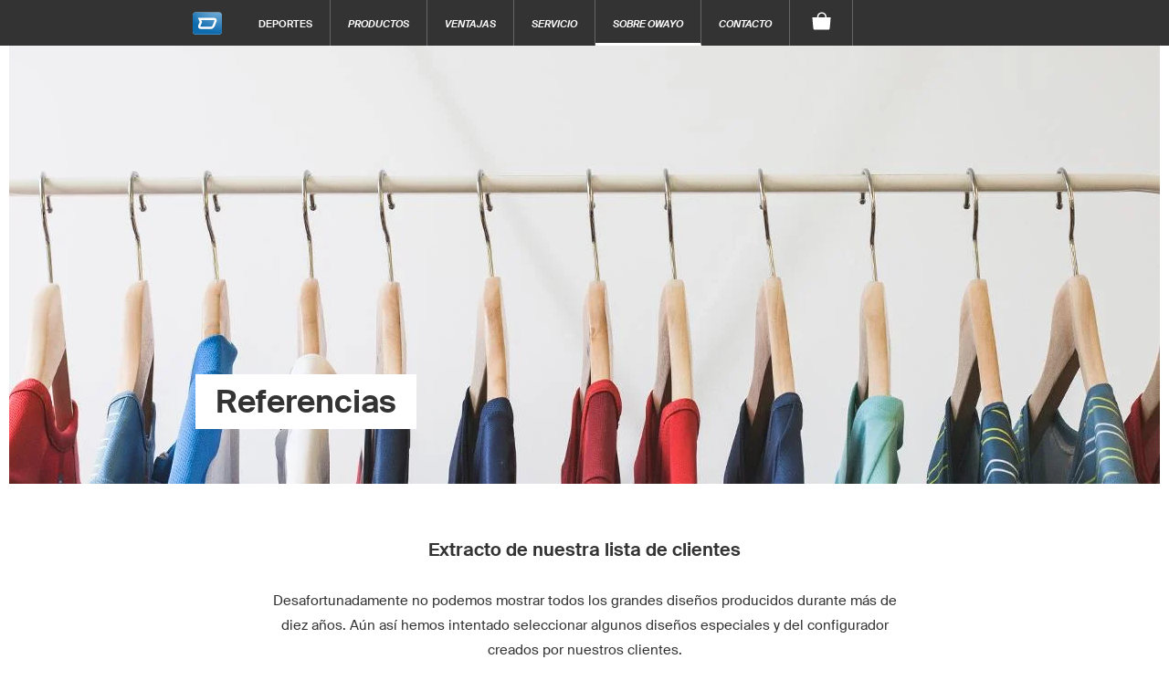

--- FILE ---
content_type: text/html; charset=utf-8
request_url: https://us-es.owayo.com/futbol/referencias-uses.htm
body_size: 21019
content:
<!DOCTYPE html>
<html lang='es-US' itemscope='itemscope' itemtype='https://schema.org/WebPage'>
        <head>
<title>owayo Fútbol - Referencias</title>
<meta name='title' content="owayo Fútbol - Referencias">
<meta name='viewport' content='width=device-width, initial-scale=1'>
<meta http-equiv='content-type' content='text/html; charset=utf-8'>
<meta name='Content-Language' content="es-US">
<meta name='robots' content='index, follow, noodp'>
<meta name='revisit-after' content='7 days'>
<meta name='page-topic' content='Sport'>
<meta name='page-type' content='Produktinfo'>
<meta itemprop='copyrightHolder' content='owayo'/>
<meta itemprop='copyrightYear' content='2026'/>
<meta name='Cache-control' CONTENT='max-age=2592000'>
<meta property='og:title' content="owayo Fútbol - Referencias" />
<meta property='og:url' content="https://us-es.owayo.com/ciclismo/referencias-uses.htm" />
<meta property='og:description' content="" />
<meta property='og:site_name' content="owayo" />
<meta name='twitter:card' content='summary_large_image' />
<meta name='twitter:title' content='owayo Fútbol - Referencias' />
<meta name='twitter:description' content="" />
<meta name='twitter:site' content='https://us-es.owayo.com/ciclismo/referencias-uses.htm' />
<link rel='preload' href='https://static.owayo-cdn.com/newhp/css/style.css?v=5.9.1' as='style'>
<link rel='stylesheet' type='text/css' href='https://static.owayo-cdn.com/newhp/css/style.css?v=5.9.1'>
<link rel='preload' href='https://static.owayo-cdn.com/newhp/js/resource/jquery-1.11.1plus.menu-aim.min.js' as='script'>
<link rel='preload' href='https://static.owayo-cdn.com/konfigurator_html/global/globalJSCollection.min.js?v=2' as='script'>
<link rel='canonical' href='https://us-es.owayo.com/ciclismo/referencias-uses.htm' />
<link rel='icon' href='https://static.owayo-cdn.com/newhp/img/icons/favicon.ico' sizes='32x32'>
<link rel='icon' href='https://static.owayo-cdn.com/newhp/img/icons/favicon.svg' type='image/svg+xml'>
<link rel='apple-touch-icon' href='https://static.owayo-cdn.com/newhp/img/icons/favicon-180.png'>
<link rel='manifest' href='https://static.owayo-cdn.com/manifest.json'>

        <script type="aea9ca88ddbd624bf6b044ff-text/javascript">
        function replaceUrlWithPathInObject(obj) {
                        for (const key in obj) {
                            if (obj.hasOwnProperty(key)) {
                                try {
                                    let potentialUrl = obj[key];
                                    if (typeof potentialUrl === 'string' && (potentialUrl.startsWith('http://') || potentialUrl.startsWith('https://'))) {
                                        const url = new URL(potentialUrl);
                                        console.log(url.pathname);
                                        if (url.pathname != '/') {
                                            obj[key] = url.pathname + url.search + url.hash;
                                        }
                                    }
                                } catch (error) {                                                                                        
                                }
                            }
                        }
                        return obj;
                    }         
                    
        function submitVariables(obj) {                                            
                        if (window.dataLayer && window.dataLayer.find(element => element["gtm.start"])) {
                            dataLayer.push(replaceUrlWithPathInObject(obj));
                        }                        
                    }          
                    
         function getCookieValueMain(cname) {
            var name = cname + '=';
            var decodedCookie = decodeURIComponent(document.cookie);
            var ca = decodedCookie.split(';');
            for(var i = 0; i <ca.length; i++) {
                var c = ca[i];
                while (c.charAt(0) == ' ') {
                    c = c.substring(1);
                }
                if (c.indexOf(name) == 0) {
                    return c.substring(name.length, c.length);
                }
            }
            return '';
        }
        function CreateCookieMain(name, value, days) {
            if (days) {
                var date = new Date();
                date.setTime(date.getTime() + (days*24*60*60*1000));
                var expires = "; expires=" + date.toGMTString();
            }
            else var expires = "";
            document.cookie = name + "=" + value + expires + "; path=/";
        }
        
         window.dataLayer = window.dataLayer || [];                   
                    function gtag(){dataLayer.push(arguments);}                                         
                    gtag('consent', 'default', {
                          'ad_storage': 'denied',
                          'ad_user_data': 'denied',
                          'ad_personalization': 'denied',
                          'analytics_storage': 'denied',
                          'wait_for_update': 500
                        });             
                    
                        
                    if ((getCookieValueMain('CookieShow') === 'true') && (getCookieValueMain('CookieShowanalytics') === 'allow')) {                                  
                          gtag('consent', 'update', {
                                'analytics_storage': 'granted'
                         }); 
                    }                    
                     if ((getCookieValueMain('CookieShow') === 'true') && (getCookieValueMain('CookieShowmarketing') === 'allow')) {
                          gtag('consent', 'update', {
                                'ad_storage': 'granted',                                
                                'ad_personalization': 'granted',
                                'ad_user_data': 'granted'
                          });                            
                     }
                     </script>
                     
                <script type="aea9ca88ddbd624bf6b044ff-text/javascript"> (function (w,d,s,l,i){
                    w[l] = w[l] || [];
                    w[l] . push({'gtm.start':new Date() . getTime(),event:'gtm.js'});var f = d . getElementsByTagName(s)[0],j = d . createElement(s);j . async = true;j . src = "https://sgtm.owayo.com/6ofobaxzfpy.js?" + i;f . parentNode . insertBefore(j, f);})(window, document, 'script', 'dataLayer', '7=aWQ9R1RNLVAzSjZaUFA%3D&page=3');
                </script>
                <script type="aea9ca88ddbd624bf6b044ff-text/javascript">
                    if ((getCookieValueMain('CookieShow') === 'true') && (getCookieValueMain('CookieShowmarketing') === 'allow')) {
                        submitVariables({
                                    'event': 'ConsentGiven',
                              });
                    }
                    </script>
                </head>
<body class='es usca sport'>
<header class="page-header " id="page-header">
            <style>
            li a.international {
                padding: 15px 16px 10px 16px;
                font-style: italic;
                font-size: 12px;
            }
        </style>
        <nav class="page-navi">
            
<!--suppress HtmlUnknownTarget -->
<a class="trigger-page-product" href="#" aria-label="Lista de productos fútbol"></a>
<ul class="navi-product-mobile">
                <li>
                <span class="more">+</span>
                <a class="link-sub"
                   href="https://us-es.owayo.com/futbol/productos/hombre-uses.htm">Hombre</a>

                <div class="navi-submenu">
                    <ul>
                        
                                    <li><a onclick="if (!window.__cfRLUnblockHandlers) return false; submitVariables({
        event: &quot;event&quot;,
        event_id: &quot;A01&quot;, 
        event_name: &quot;navigation&quot;,
        event_parameter_name_1: &quot;link_to&quot;,
        event_parameter_value_1: &quot;https://us-es.owayo.com/equipaciones-futbol-personalizadas.htm&quot;
    });" href='https://us-es.owayo.com/equipaciones-futbol-personalizadas.htm' data-cf-modified-aea9ca88ddbd624bf6b044ff-="">Camisetas de fútbol</a></li>
                                
                                    <li><a onclick="if (!window.__cfRLUnblockHandlers) return false; submitVariables({
        event: &quot;event&quot;,
        event_id: &quot;A01&quot;, 
        event_name: &quot;navigation&quot;,
        event_parameter_name_1: &quot;link_to&quot;,
        event_parameter_value_1: &quot;https://us-es.owayo.com/futbol/productos/pantalones-de-futbol-hombre-uses.htm&quot;
    });" href='https://us-es.owayo.com/futbol/productos/pantalones-de-futbol-hombre-uses.htm' data-cf-modified-aea9ca88ddbd624bf6b044ff-="">Pantalones de fútbol</a></li>
                                
                                    <li><a onclick="if (!window.__cfRLUnblockHandlers) return false; submitVariables({
        event: &quot;event&quot;,
        event_id: &quot;A01&quot;, 
        event_name: &quot;navigation&quot;,
        event_parameter_name_1: &quot;link_to&quot;,
        event_parameter_value_1: &quot;https://us-es.owayo.com/futbol/productos/medias-futbol-hombre-uses.htm&quot;
    });" href='https://us-es.owayo.com/futbol/productos/medias-futbol-hombre-uses.htm' data-cf-modified-aea9ca88ddbd624bf6b044ff-="">Medias Fútbol</a></li>
                                
                                    <li><a onclick="if (!window.__cfRLUnblockHandlers) return false; submitVariables({
        event: &quot;event&quot;,
        event_id: &quot;A01&quot;, 
        event_name: &quot;navigation&quot;,
        event_parameter_name_1: &quot;link_to&quot;,
        event_parameter_value_1: &quot;https://us-es.owayo.com/futbol/productos/chaquetas-hombre-uses.htm&quot;
    });" href='https://us-es.owayo.com/futbol/productos/chaquetas-hombre-uses.htm' data-cf-modified-aea9ca88ddbd624bf6b044ff-="">Chaquetas</a></li>
                                
                                    <li><a onclick="if (!window.__cfRLUnblockHandlers) return false; submitVariables({
        event: &quot;event&quot;,
        event_id: &quot;A01&quot;, 
        event_name: &quot;navigation&quot;,
        event_parameter_name_1: &quot;link_to&quot;,
        event_parameter_value_1: &quot;https://us-es.owayo.com/futbol/productos/camisetas-de-algodon-hombres-uses.htm&quot;
    });" href='https://us-es.owayo.com/futbol/productos/camisetas-de-algodon-hombres-uses.htm' data-cf-modified-aea9ca88ddbd624bf6b044ff-="">Camisetas algodón</a></li>
                                
                                    <li><a onclick="if (!window.__cfRLUnblockHandlers) return false; submitVariables({
        event: &quot;event&quot;,
        event_id: &quot;A01&quot;, 
        event_name: &quot;navigation&quot;,
        event_parameter_name_1: &quot;link_to&quot;,
        event_parameter_value_1: &quot;https://us-es.owayo.com/futbol/productos/sudaderas-polos-uses.htm&quot;
    });" href='https://us-es.owayo.com/futbol/productos/sudaderas-polos-uses.htm' data-cf-modified-aea9ca88ddbd624bf6b044ff-="">Sudaderas/Polos</a></li>
                                                    </ul>
                </div>
            </li>
                        <li>
                <span class="more">+</span>
                <a class="link-sub"
                   href="https://us-es.owayo.com/futbol/productos/mujer-uses.htm">Mujer</a>

                <div class="navi-submenu">
                    <ul>
                        
                                    <li><a onclick="if (!window.__cfRLUnblockHandlers) return false; submitVariables({
        event: &quot;event&quot;,
        event_id: &quot;A01&quot;, 
        event_name: &quot;navigation&quot;,
        event_parameter_name_1: &quot;link_to&quot;,
        event_parameter_value_1: &quot;https://us-es.owayo.com/futbol/productos/camiseta-de-futbol-mujer-uses.htm&quot;
    });" href='https://us-es.owayo.com/futbol/productos/camiseta-de-futbol-mujer-uses.htm' data-cf-modified-aea9ca88ddbd624bf6b044ff-="">Camisetas de fútbol</a></li>
                                
                                    <li><a onclick="if (!window.__cfRLUnblockHandlers) return false; submitVariables({
        event: &quot;event&quot;,
        event_id: &quot;A01&quot;, 
        event_name: &quot;navigation&quot;,
        event_parameter_name_1: &quot;link_to&quot;,
        event_parameter_value_1: &quot;https://us-es.owayo.com/futbol/productos/pantalones-de-futbol-mujer-uses.htm&quot;
    });" href='https://us-es.owayo.com/futbol/productos/pantalones-de-futbol-mujer-uses.htm' data-cf-modified-aea9ca88ddbd624bf6b044ff-="">Pantalones de fútbol</a></li>
                                
                                    <li><a onclick="if (!window.__cfRLUnblockHandlers) return false; submitVariables({
        event: &quot;event&quot;,
        event_id: &quot;A01&quot;, 
        event_name: &quot;navigation&quot;,
        event_parameter_name_1: &quot;link_to&quot;,
        event_parameter_value_1: &quot;https://us-es.owayo.com/futbol/productos/medias-futbol-mujer-uses.htm&quot;
    });" href='https://us-es.owayo.com/futbol/productos/medias-futbol-mujer-uses.htm' data-cf-modified-aea9ca88ddbd624bf6b044ff-="">Medias Fútbol</a></li>
                                
                                    <li><a onclick="if (!window.__cfRLUnblockHandlers) return false; submitVariables({
        event: &quot;event&quot;,
        event_id: &quot;A01&quot;, 
        event_name: &quot;navigation&quot;,
        event_parameter_name_1: &quot;link_to&quot;,
        event_parameter_value_1: &quot;https://us-es.owayo.com/futbol/productos/chaquetas-mujer-uses.htm&quot;
    });" href='https://us-es.owayo.com/futbol/productos/chaquetas-mujer-uses.htm' data-cf-modified-aea9ca88ddbd624bf6b044ff-="">Chaquetas</a></li>
                                
                                    <li><a onclick="if (!window.__cfRLUnblockHandlers) return false; submitVariables({
        event: &quot;event&quot;,
        event_id: &quot;A01&quot;, 
        event_name: &quot;navigation&quot;,
        event_parameter_name_1: &quot;link_to&quot;,
        event_parameter_value_1: &quot;https://us-es.owayo.com/futbol/productos/camisetas-de-algodon-mujer-uses.htm&quot;
    });" href='https://us-es.owayo.com/futbol/productos/camisetas-de-algodon-mujer-uses.htm' data-cf-modified-aea9ca88ddbd624bf6b044ff-="">Camisetas algodón</a></li>
                                
                                    <li><a onclick="if (!window.__cfRLUnblockHandlers) return false; submitVariables({
        event: &quot;event&quot;,
        event_id: &quot;A01&quot;, 
        event_name: &quot;navigation&quot;,
        event_parameter_name_1: &quot;link_to&quot;,
        event_parameter_value_1: &quot;https://us-es.owayo.com/futbol/productos/sudaderas-polos-mujer-uses.htm&quot;
    });" href='https://us-es.owayo.com/futbol/productos/sudaderas-polos-mujer-uses.htm' data-cf-modified-aea9ca88ddbd624bf6b044ff-="">Sudaderas/Polos</a></li>
                                
                                    <li><a onclick="if (!window.__cfRLUnblockHandlers) return false; submitVariables({
        event: &quot;event&quot;,
        event_id: &quot;A01&quot;, 
        event_name: &quot;navigation&quot;,
        event_parameter_name_1: &quot;link_to&quot;,
        event_parameter_value_1: &quot;https://us-es.owayo.com/futbol/productos/mallas-uses.htm&quot;
    });" href='https://us-es.owayo.com/futbol/productos/mallas-uses.htm' data-cf-modified-aea9ca88ddbd624bf6b044ff-="">Leggings</a></li>
                                                    </ul>
                </div>
            </li>
                        <li>
                <span class="more">+</span>
                <a class="link-sub"
                   href="https://us-es.owayo.com/futbol/productos/ninos-uses.htm">Niños</a>

                <div class="navi-submenu">
                    <ul>
                        
                                    <li><a onclick="if (!window.__cfRLUnblockHandlers) return false; submitVariables({
        event: &quot;event&quot;,
        event_id: &quot;A01&quot;, 
        event_name: &quot;navigation&quot;,
        event_parameter_name_1: &quot;link_to&quot;,
        event_parameter_value_1: &quot;https://us-es.owayo.com/futbol/productos/camiseta-de-futbol-ninos-uses.htm&quot;
    });" href='https://us-es.owayo.com/futbol/productos/camiseta-de-futbol-ninos-uses.htm' data-cf-modified-aea9ca88ddbd624bf6b044ff-="">Camisetas de fútbol</a></li>
                                
                                    <li><a onclick="if (!window.__cfRLUnblockHandlers) return false; submitVariables({
        event: &quot;event&quot;,
        event_id: &quot;A01&quot;, 
        event_name: &quot;navigation&quot;,
        event_parameter_name_1: &quot;link_to&quot;,
        event_parameter_value_1: &quot;https://us-es.owayo.com/futbol/productos/pantalones-de-futbol-nino-as-uses.htm&quot;
    });" href='https://us-es.owayo.com/futbol/productos/pantalones-de-futbol-nino-as-uses.htm' data-cf-modified-aea9ca88ddbd624bf6b044ff-="">Pantalones Fútbol</a></li>
                                
                                    <li><a onclick="if (!window.__cfRLUnblockHandlers) return false; submitVariables({
        event: &quot;event&quot;,
        event_id: &quot;A01&quot;, 
        event_name: &quot;navigation&quot;,
        event_parameter_name_1: &quot;link_to&quot;,
        event_parameter_value_1: &quot;https://us-es.owayo.com/futbol/productos/medias-futbol-ninos-uses.htm&quot;
    });" href='https://us-es.owayo.com/futbol/productos/medias-futbol-ninos-uses.htm' data-cf-modified-aea9ca88ddbd624bf6b044ff-="">Medias Fútbol</a></li>
                                
                                    <li><a onclick="if (!window.__cfRLUnblockHandlers) return false; submitVariables({
        event: &quot;event&quot;,
        event_id: &quot;A01&quot;, 
        event_name: &quot;navigation&quot;,
        event_parameter_name_1: &quot;link_to&quot;,
        event_parameter_value_1: &quot;https://us-es.owayo.com/futbol/productos/camisetas-de-algodon-ninos-as-uses.htm&quot;
    });" href='https://us-es.owayo.com/futbol/productos/camisetas-de-algodon-ninos-as-uses.htm' data-cf-modified-aea9ca88ddbd624bf6b044ff-="">Camisetas algodón</a></li>
                                                    </ul>
                </div>
            </li>
                        <li>
                <span class="more">+</span>
                <a class="link-sub"
                   href="https://us-es.owayo.com/futbol/productos/complementos-uses.htm">Complementos</a>

                <div class="navi-submenu">
                    <ul>
                        
                                    <li><a onclick="if (!window.__cfRLUnblockHandlers) return false; submitVariables({
        event: &quot;event&quot;,
        event_id: &quot;A01&quot;, 
        event_name: &quot;navigation&quot;,
        event_parameter_name_1: &quot;link_to&quot;,
        event_parameter_value_1: &quot;https://us-es.owayo.com/futbol/productos/coderas-de-proteccion-uses.htm&quot;
    });" href='https://us-es.owayo.com/futbol/productos/coderas-de-proteccion-uses.htm' data-cf-modified-aea9ca88ddbd624bf6b044ff-="">Coderas de protección</a></li>
                                
                                    <li><a onclick="if (!window.__cfRLUnblockHandlers) return false; submitVariables({
        event: &quot;event&quot;,
        event_id: &quot;A01&quot;, 
        event_name: &quot;navigation&quot;,
        event_parameter_name_1: &quot;link_to&quot;,
        event_parameter_value_1: &quot;https://us-es.owayo.com/futbol/productos/botellas-aquator-uses.htm&quot;
    });" href='https://us-es.owayo.com/futbol/productos/botellas-aquator-uses.htm' data-cf-modified-aea9ca88ddbd624bf6b044ff-="">Botellas Aquator</a></li>
                                
                                    <li><a onclick="if (!window.__cfRLUnblockHandlers) return false; submitVariables({
        event: &quot;event&quot;,
        event_id: &quot;A01&quot;, 
        event_name: &quot;navigation&quot;,
        event_parameter_name_1: &quot;link_to&quot;,
        event_parameter_value_1: &quot;https://us-es.owayo.com/futbol/productos/bolsa-de-deporte-uses.htm&quot;
    });" href='https://us-es.owayo.com/futbol/productos/bolsa-de-deporte-uses.htm' data-cf-modified-aea9ca88ddbd624bf6b044ff-="">Bolsa de deporte</a></li>
                                                    </ul>
                </div>
            </li>
                        <li>
                <span class="more">+</span>
                <a class="link-sub"
                   href="https://us-es.owayo.com/futbol/productos/cabeza-y-cuello-uses.htm">Cabeza y cuello</a>

                <div class="navi-submenu">
                    <ul>
                        
                                    <li><a onclick="if (!window.__cfRLUnblockHandlers) return false; submitVariables({
        event: &quot;event&quot;,
        event_id: &quot;A01&quot;, 
        event_name: &quot;navigation&quot;,
        event_parameter_name_1: &quot;link_to&quot;,
        event_parameter_value_1: &quot;https://us-es.owayo.com/futbol/productos/gorras-bandas-para-el-pelo-uses.htm&quot;
    });" href='https://us-es.owayo.com/futbol/productos/gorras-bandas-para-el-pelo-uses.htm' data-cf-modified-aea9ca88ddbd624bf6b044ff-="">Gorras/Bandas para el pelo</a></li>
                                
                                    <li><a onclick="if (!window.__cfRLUnblockHandlers) return false; submitVariables({
        event: &quot;event&quot;,
        event_id: &quot;A01&quot;, 
        event_name: &quot;navigation&quot;,
        event_parameter_name_1: &quot;link_to&quot;,
        event_parameter_value_1: &quot;https://us-es.owayo.com/futbol/productos/bufanda-deportiva-uses.htm&quot;
    });" href='https://us-es.owayo.com/futbol/productos/bufanda-deportiva-uses.htm' data-cf-modified-aea9ca88ddbd624bf6b044ff-="">Bufanda deportiva</a></li>
                                
                                    <li><a onclick="if (!window.__cfRLUnblockHandlers) return false; submitVariables({
        event: &quot;event&quot;,
        event_id: &quot;A01&quot;, 
        event_name: &quot;navigation&quot;,
        event_parameter_name_1: &quot;link_to&quot;,
        event_parameter_value_1: &quot;https://us-es.owayo.com/futbol/productos/accesorios-para-el-pelo-uses.htm&quot;
    });" href='https://us-es.owayo.com/futbol/productos/accesorios-para-el-pelo-uses.htm' data-cf-modified-aea9ca88ddbd624bf6b044ff-="">Accesorios para el pelo</a></li>
                                                    </ul>
                </div>
            </li>
                        <li>
                <span class="more">+</span>
                <a class="link-sub"
                   href="https://us-es.owayo.com/futbol/productos/promocion-uses.htm">Promoción</a>

                <div class="navi-submenu">
                    <ul>
                        
                                    <li><a onclick="if (!window.__cfRLUnblockHandlers) return false; submitVariables({
        event: &quot;event&quot;,
        event_id: &quot;A01&quot;, 
        event_name: &quot;navigation&quot;,
        event_parameter_name_1: &quot;link_to&quot;,
        event_parameter_value_1: &quot;https://us-es.owayo.com/futbol/productos/tazas-uses.htm&quot;
    });" href='https://us-es.owayo.com/futbol/productos/tazas-uses.htm' data-cf-modified-aea9ca88ddbd624bf6b044ff-="">Tazas</a></li>
                                
                                    <li><a onclick="if (!window.__cfRLUnblockHandlers) return false; submitVariables({
        event: &quot;event&quot;,
        event_id: &quot;A01&quot;, 
        event_name: &quot;navigation&quot;,
        event_parameter_name_1: &quot;link_to&quot;,
        event_parameter_value_1: &quot;https://us-es.owayo.com/futbol/productos/alfombrillas-de-raton-uses.htm&quot;
    });" href='https://us-es.owayo.com/futbol/productos/alfombrillas-de-raton-uses.htm' data-cf-modified-aea9ca88ddbd624bf6b044ff-="">Alfombrillas de ratón</a></li>
                                
                                    <li><a onclick="if (!window.__cfRLUnblockHandlers) return false; submitVariables({
        event: &quot;event&quot;,
        event_id: &quot;A01&quot;, 
        event_name: &quot;navigation&quot;,
        event_parameter_name_1: &quot;link_to&quot;,
        event_parameter_value_1: &quot;https://us-es.owayo.com/futbol/productos/banner-uses.htm&quot;
    });" href='https://us-es.owayo.com/futbol/productos/banner-uses.htm' data-cf-modified-aea9ca88ddbd624bf6b044ff-="">Pancartas</a></li>
                                                    </ul>
                </div>
            </li>
                        <li>
                <span class="more">+</span>
                <a class="link-sub"
                   href="https://us-es.owayo.com/futbol/productos-uses.htm">Frecuentemente buscado</a>

                <div class="navi-submenu">
                    <ul>
                        
                                    <li><a onclick="if (!window.__cfRLUnblockHandlers) return false; submitVariables({
        event: &quot;event&quot;,
        event_id: &quot;A01&quot;, 
        event_name: &quot;navigation&quot;,
        event_parameter_name_1: &quot;link_to&quot;,
        event_parameter_value_1: &quot;https://us-es.owayo.com/maillot-ciclismo-personalizado.htm&quot;
    });" href='https://us-es.owayo.com/maillot-ciclismo-personalizado.htm' data-cf-modified-aea9ca88ddbd624bf6b044ff-="">Maillots de ciclismo personalizados</a></li>
                                
                                    <li><a onclick="if (!window.__cfRLUnblockHandlers) return false; submitVariables({
        event: &quot;event&quot;,
        event_id: &quot;A01&quot;, 
        event_name: &quot;navigation&quot;,
        event_parameter_name_1: &quot;link_to&quot;,
        event_parameter_value_1: &quot;https://us-es.owayo.com/equipaciones-futbol-personalizadas.htm&quot;
    });" href='https://us-es.owayo.com/equipaciones-futbol-personalizadas.htm' data-cf-modified-aea9ca88ddbd624bf6b044ff-="">Camisetas de fútbol personalizadas</a></li>
                                
                                    <li><a onclick="if (!window.__cfRLUnblockHandlers) return false; submitVariables({
        event: &quot;event&quot;,
        event_id: &quot;A01&quot;, 
        event_name: &quot;navigation&quot;,
        event_parameter_name_1: &quot;link_to&quot;,
        event_parameter_value_1: &quot;https://us-es.owayo.com/disenar-camiseta-baloncesto-personalizada.htm&quot;
    });" href='https://us-es.owayo.com/disenar-camiseta-baloncesto-personalizada.htm' data-cf-modified-aea9ca88ddbd624bf6b044ff-="">Camisetas de baloncesto personalizadas</a></li>
                                
                                    <li><a onclick="if (!window.__cfRLUnblockHandlers) return false; submitVariables({
        event: &quot;event&quot;,
        event_id: &quot;A01&quot;, 
        event_name: &quot;navigation&quot;,
        event_parameter_name_1: &quot;link_to&quot;,
        event_parameter_value_1: &quot;https://us-es.owayo.com/disenar-camiseta-running-personalizada.htm&quot;
    });" href='https://us-es.owayo.com/disenar-camiseta-running-personalizada.htm' data-cf-modified-aea9ca88ddbd624bf6b044ff-="">Camisetas running personalizadas</a></li>
                                
                                    <li><a onclick="if (!window.__cfRLUnblockHandlers) return false; submitVariables({
        event: &quot;event&quot;,
        event_id: &quot;A01&quot;, 
        event_name: &quot;navigation&quot;,
        event_parameter_name_1: &quot;link_to&quot;,
        event_parameter_value_1: &quot;https://us-es.owayo.com/disenar-camiseta-hockey-hielo-personalizada.htm&quot;
    });" href='https://us-es.owayo.com/disenar-camiseta-hockey-hielo-personalizada.htm' data-cf-modified-aea9ca88ddbd624bf6b044ff-="">Camisetas de hockey hielo personalizadas</a></li>
                                
                                    <li><a onclick="if (!window.__cfRLUnblockHandlers) return false; submitVariables({
        event: &quot;event&quot;,
        event_id: &quot;A01&quot;, 
        event_name: &quot;navigation&quot;,
        event_parameter_name_1: &quot;link_to&quot;,
        event_parameter_value_1: &quot;https://us-es.owayo.com/ciclismo/productos/camisetas-mtb-hombre-uses.htm&quot;
    });" href='https://us-es.owayo.com/ciclismo/productos/camisetas-mtb-hombre-uses.htm' data-cf-modified-aea9ca88ddbd624bf6b044ff-="">Camisetas MTB personalizadas</a></li>
                                
                                    <li><a onclick="if (!window.__cfRLUnblockHandlers) return false; submitVariables({
        event: &quot;event&quot;,
        event_id: &quot;A01&quot;, 
        event_name: &quot;navigation&quot;,
        event_parameter_name_1: &quot;link_to&quot;,
        event_parameter_value_1: &quot;https://us-es.owayo.com/camisetas-personalizadas-uses.htm&quot;
    });" href='https://us-es.owayo.com/camisetas-personalizadas-uses.htm' data-cf-modified-aea9ca88ddbd624bf6b044ff-="">Camisetas personalizadas</a></li>
                                
                                    <li><a onclick="if (!window.__cfRLUnblockHandlers) return false; submitVariables({
        event: &quot;event&quot;,
        event_id: &quot;A01&quot;, 
        event_name: &quot;navigation&quot;,
        event_parameter_name_1: &quot;link_to&quot;,
        event_parameter_value_1: &quot;https://us-es.owayo.com/productservice/productos/sudaderas-uses.htm&quot;
    });" href='https://us-es.owayo.com/productservice/productos/sudaderas-uses.htm' data-cf-modified-aea9ca88ddbd624bf6b044ff-="">Diseña tus sudaderas</a></li>
                                                    </ul>
                </div>
            </li>
                    <li>
            <a class="link-sub" onclick="if (!window.__cfRLUnblockHandlers) return false; submitVariables({
        event: &quot;event&quot;,
        event_id: &quot;A01&quot;, 
        event_name: &quot;navigation&quot;,
        event_parameter_name_1: &quot;link_to&quot;,
        event_parameter_value_1: &quot;https://us-es.owayo.com/&quot;
    });" href="https://us-es.owayo.com/" data-cf-modified-aea9ca88ddbd624bf6b044ff-="">Deportes</a>

            <div class="navi-submenu">
                <ul>
                    <li><a onclick="if (!window.__cfRLUnblockHandlers) return false; submitVariables({
        event: &quot;event&quot;,
        event_id: &quot;A01&quot;, 
        event_name: &quot;navigation&quot;,
        event_parameter_name_1: &quot;link_to&quot;,
        event_parameter_value_1: &quot;https://us-es.owayo.com/futbol-uses.htm&quot;
    });" href='https://us-es.owayo.com/futbol-uses.htm' data-cf-modified-aea9ca88ddbd624bf6b044ff-="">Fútbol</a></li><li><a onclick="if (!window.__cfRLUnblockHandlers) return false; submitVariables({
        event: &quot;event&quot;,
        event_id: &quot;A01&quot;, 
        event_name: &quot;navigation&quot;,
        event_parameter_name_1: &quot;link_to&quot;,
        event_parameter_value_1: &quot;https://us-es.owayo.com/disenar-camiseta-balonmano-personalizada.htm&quot;
    });" href='https://us-es.owayo.com/disenar-camiseta-balonmano-personalizada.htm' data-cf-modified-aea9ca88ddbd624bf6b044ff-="">Balonmano</a></li><li><a onclick="if (!window.__cfRLUnblockHandlers) return false; submitVariables({
        event: &quot;event&quot;,
        event_id: &quot;A01&quot;, 
        event_name: &quot;navigation&quot;,
        event_parameter_name_1: &quot;link_to&quot;,
        event_parameter_value_1: &quot;https://us-es.owayo.com/baloncesto-uses.htm&quot;
    });" href='https://us-es.owayo.com/baloncesto-uses.htm' data-cf-modified-aea9ca88ddbd624bf6b044ff-="">Baloncesto</a></li><li><a onclick="if (!window.__cfRLUnblockHandlers) return false; submitVariables({
        event: &quot;event&quot;,
        event_id: &quot;A01&quot;, 
        event_name: &quot;navigation&quot;,
        event_parameter_name_1: &quot;link_to&quot;,
        event_parameter_value_1: &quot;https://us-es.owayo.com/hockeyhielo-uses.htm&quot;
    });" href='https://us-es.owayo.com/hockeyhielo-uses.htm' data-cf-modified-aea9ca88ddbd624bf6b044ff-="">Hockey Hielo</a></li><li><a onclick="if (!window.__cfRLUnblockHandlers) return false; submitVariables({
        event: &quot;event&quot;,
        event_id: &quot;A01&quot;, 
        event_name: &quot;navigation&quot;,
        event_parameter_name_1: &quot;link_to&quot;,
        event_parameter_value_1: &quot;https://us-es.owayo.com/equipacion-ciclismo-personalizada.htm&quot;
    });" href='https://us-es.owayo.com/equipacion-ciclismo-personalizada.htm' data-cf-modified-aea9ca88ddbd624bf6b044ff-="">Ciclismo</a></li><li><a onclick="if (!window.__cfRLUnblockHandlers) return false; submitVariables({
        event: &quot;event&quot;,
        event_id: &quot;A01&quot;, 
        event_name: &quot;navigation&quot;,
        event_parameter_name_1: &quot;link_to&quot;,
        event_parameter_value_1: &quot;https://us-es.owayo.com/atletismo-uses.htm&quot;
    });" href='https://us-es.owayo.com/atletismo-uses.htm' data-cf-modified-aea9ca88ddbd624bf6b044ff-="">Running</a></li><li><a onclick="if (!window.__cfRLUnblockHandlers) return false; submitVariables({
        event: &quot;event&quot;,
        event_id: &quot;A01&quot;, 
        event_name: &quot;navigation&quot;,
        event_parameter_name_1: &quot;link_to&quot;,
        event_parameter_value_1: &quot;https://us-es.owayo.com/esports-uses.htm&quot;
    });" href='https://us-es.owayo.com/esports-uses.htm' data-cf-modified-aea9ca88ddbd624bf6b044ff-="">eSports</a></li><li><a onclick="if (!window.__cfRLUnblockHandlers) return false; submitVariables({
        event: &quot;event&quot;,
        event_id: &quot;A01&quot;, 
        event_name: &quot;navigation&quot;,
        event_parameter_name_1: &quot;link_to&quot;,
        event_parameter_value_1: &quot;https://us-es.owayo.com/pantalones-de-yoga-personalizados-us.htm&quot;
    });" href='https://us-es.owayo.com/pantalones-de-yoga-personalizados-us.htm' data-cf-modified-aea9ca88ddbd624bf6b044ff-="">Yoga</a></li><li><a onclick="if (!window.__cfRLUnblockHandlers) return false; submitVariables({
        event: &quot;event&quot;,
        event_id: &quot;A01&quot;, 
        event_name: &quot;navigation&quot;,
        event_parameter_name_1: &quot;link_to&quot;,
        event_parameter_value_1: &quot;https://us-es.owayo.com/disenar-camisetas-motocross-personalizadas-us.htm&quot;
    });" href='https://us-es.owayo.com/disenar-camisetas-motocross-personalizadas-us.htm' data-cf-modified-aea9ca88ddbd624bf6b044ff-="">Motocross</a></li><li><a onclick="if (!window.__cfRLUnblockHandlers) return false; submitVariables({
        event: &quot;event&quot;,
        event_id: &quot;A01&quot;, 
        event_name: &quot;navigation&quot;,
        event_parameter_name_1: &quot;link_to&quot;,
        event_parameter_value_1: &quot;https://us-es.owayo.com/dardos-uses.htm&quot;
    });" href='https://us-es.owayo.com/dardos-uses.htm' data-cf-modified-aea9ca88ddbd624bf6b044ff-="">Dardos</a></li><li><a onclick="if (!window.__cfRLUnblockHandlers) return false; submitVariables({
        event: &quot;event&quot;,
        event_id: &quot;A01&quot;, 
        event_name: &quot;navigation&quot;,
        event_parameter_name_1: &quot;link_to&quot;,
        event_parameter_value_1: &quot;https://us-es.owayo.com/bolos-uses.htm&quot;
    });" href='https://us-es.owayo.com/bolos-uses.htm' data-cf-modified-aea9ca88ddbd624bf6b044ff-="">Bolos</a></li><li><a onclick="if (!window.__cfRLUnblockHandlers) return false; submitVariables({
        event: &quot;event&quot;,
        event_id: &quot;A01&quot;, 
        event_name: &quot;navigation&quot;,
        event_parameter_name_1: &quot;link_to&quot;,
        event_parameter_value_1: &quot;https://us-es.owayo.com/deportes/voleibol-uses.htm&quot;
    });" href='https://us-es.owayo.com/deportes/voleibol-uses.htm' data-cf-modified-aea9ca88ddbd624bf6b044ff-="">Voleibol</a></li><li><a onclick="if (!window.__cfRLUnblockHandlers) return false; submitVariables({
        event: &quot;event&quot;,
        event_id: &quot;A01&quot;, 
        event_name: &quot;navigation&quot;,
        event_parameter_name_1: &quot;link_to&quot;,
        event_parameter_value_1: &quot;https://us-es.owayo.com/deportes/tenis_de_mesa-uses.htm&quot;
    });" href='https://us-es.owayo.com/deportes/tenis_de_mesa-uses.htm' data-cf-modified-aea9ca88ddbd624bf6b044ff-="">Tenis de mesa</a></li><li><a onclick="if (!window.__cfRLUnblockHandlers) return false; submitVariables({
        event: &quot;event&quot;,
        event_id: &quot;A01&quot;, 
        event_name: &quot;navigation&quot;,
        event_parameter_name_1: &quot;link_to&quot;,
        event_parameter_value_1: &quot;https://us-es.owayo.com/deportes/floorball-uses.htm&quot;
    });" href='https://us-es.owayo.com/deportes/floorball-uses.htm' data-cf-modified-aea9ca88ddbd624bf6b044ff-="">Floorball</a></li><li><a onclick="if (!window.__cfRLUnblockHandlers) return false; submitVariables({
        event: &quot;event&quot;,
        event_id: &quot;A01&quot;, 
        event_name: &quot;navigation&quot;,
        event_parameter_name_1: &quot;link_to&quot;,
        event_parameter_value_1: &quot;https://us-es.owayo.com/hockey_sobre_cesped-uses.htm&quot;
    });" href='https://us-es.owayo.com/hockey_sobre_cesped-uses.htm' data-cf-modified-aea9ca88ddbd624bf6b044ff-="">Hockey hierba</a></li><li><a onclick="if (!window.__cfRLUnblockHandlers) return false; submitVariables({
        event: &quot;event&quot;,
        event_id: &quot;A01&quot;, 
        event_name: &quot;navigation&quot;,
        event_parameter_name_1: &quot;link_to&quot;,
        event_parameter_value_1: &quot;https://us-es.owayo.com/productservice-uses.htm&quot;
    });" href='https://us-es.owayo.com/productservice-uses.htm' data-cf-modified-aea9ca88ddbd624bf6b044ff-="">Product Service</a></li>                </ul>
            </div>
        </li>
                    <li>
                <a class="link-sub" href="#">Otros productos...</a>
                <div class="navi-submenu">
                    <ul>
                        <li><a onclick="if (!window.__cfRLUnblockHandlers) return false; submitVariables({
        event: &quot;event&quot;,
        event_id: &quot;A01&quot;, 
        event_name: &quot;navigation&quot;,
        event_parameter_name_1: &quot;link_to&quot;,
        event_parameter_value_1: &quot;https://us-es.owayo.com/productservice-uses.htm&quot;
    });" href='https://us-es.owayo.com/productservice-uses.htm' data-cf-modified-aea9ca88ddbd624bf6b044ff-="">owayo product service</a></li>                    </ul>
                </div>
            </li>
            </ul><a class="trigger-page-navi" href="#" aria-label="Menú principal"></a>
<ul class="page-navi-mobile">
            <li>
                        <span class="more">+</span>
            <a href="https://us-es.owayo.com/futbol/mi_diseno-uses.htm">Ventajas</a>
            <div class="navi-submenu ">
                <ul>
                                            <li><a onclick="if (!window.__cfRLUnblockHandlers) return false; submitVariables({
        event: &quot;event&quot;,
        event_id: &quot;A01&quot;, 
        event_name: &quot;navigation&quot;,
        event_parameter_name_1: &quot;link_to&quot;,
        event_parameter_value_1: &quot;https://us-es.owayo.com/futbol/mi_diseno-uses.htm&quot;
    });" href="https://us-es.owayo.com/futbol/mi_diseno-uses.htm" data-cf-modified-aea9ca88ddbd624bf6b044ff-="">Mi diseño</a></li>
                                            <li><a onclick="if (!window.__cfRLUnblockHandlers) return false; submitVariables({
        event: &quot;event&quot;,
        event_id: &quot;A01&quot;, 
        event_name: &quot;navigation&quot;,
        event_parameter_name_1: &quot;link_to&quot;,
        event_parameter_value_1: &quot;https://us-es.owayo.com/futbol/logistica_exacta-uses.htm&quot;
    });" href="https://us-es.owayo.com/futbol/logistica_exacta-uses.htm" data-cf-modified-aea9ca88ddbd624bf6b044ff-="">Logística exacta</a></li>
                                            <li><a onclick="if (!window.__cfRLUnblockHandlers) return false; submitVariables({
        event: &quot;event&quot;,
        event_id: &quot;A01&quot;, 
        event_name: &quot;navigation&quot;,
        event_parameter_name_1: &quot;link_to&quot;,
        event_parameter_value_1: &quot;https://us-es.owayo.com/futbol/uno_o_mil-uses.htm&quot;
    });" href="https://us-es.owayo.com/futbol/uno_o_mil-uses.htm" data-cf-modified-aea9ca88ddbd624bf6b044ff-="">Uno o diez mil</a></li>
                                            <li><a onclick="if (!window.__cfRLUnblockHandlers) return false; submitVariables({
        event: &quot;event&quot;,
        event_id: &quot;A01&quot;, 
        event_name: &quot;navigation&quot;,
        event_parameter_name_1: &quot;link_to&quot;,
        event_parameter_value_1: &quot;https://us-es.owayo.com/futbol/resposicion_garantizada-uses.htm&quot;
    });" href="https://us-es.owayo.com/futbol/resposicion_garantizada-uses.htm" data-cf-modified-aea9ca88ddbd624bf6b044ff-="">Pedido de reposición garantizado</a></li>
                                            <li><a onclick="if (!window.__cfRLUnblockHandlers) return false; submitVariables({
        event: &quot;event&quot;,
        event_id: &quot;A01&quot;, 
        event_name: &quot;navigation&quot;,
        event_parameter_name_1: &quot;link_to&quot;,
        event_parameter_value_1: &quot;https://us-es.owayo.com/futbol/investigacion_desarrollo-uses.htm&quot;
    });" href="https://us-es.owayo.com/futbol/investigacion_desarrollo-uses.htm" data-cf-modified-aea9ca88ddbd624bf6b044ff-="">Investigación y Desarrollo</a></li>
                                            <li><a onclick="if (!window.__cfRLUnblockHandlers) return false; submitVariables({
        event: &quot;event&quot;,
        event_id: &quot;A01&quot;, 
        event_name: &quot;navigation&quot;,
        event_parameter_name_1: &quot;link_to&quot;,
        event_parameter_value_1: &quot;https://us-es.owayo.com/futbol/autentico_fabricante-uses.htm&quot;
    });" href="https://us-es.owayo.com/futbol/autentico_fabricante-uses.htm" data-cf-modified-aea9ca88ddbd624bf6b044ff-="">Auténticos fabricantes</a></li>
                                            <li><a onclick="if (!window.__cfRLUnblockHandlers) return false; submitVariables({
        event: &quot;event&quot;,
        event_id: &quot;A01&quot;, 
        event_name: &quot;navigation&quot;,
        event_parameter_name_1: &quot;link_to&quot;,
        event_parameter_value_1: &quot;https://us-es.owayo.com/futbol/impresion_neu-uses.htm&quot;
    });" href="https://us-es.owayo.com/futbol/impresion_neu-uses.htm" data-cf-modified-aea9ca88ddbd624bf6b044ff-="">Ni pegados ni planchados</a></li>
                                            <li><a onclick="if (!window.__cfRLUnblockHandlers) return false; submitVariables({
        event: &quot;event&quot;,
        event_id: &quot;A01&quot;, 
        event_name: &quot;navigation&quot;,
        event_parameter_name_1: &quot;link_to&quot;,
        event_parameter_value_1: &quot;https://us-es.owayo.com/futbol/juego_de_equipaciones-uses.htm&quot;
    });" href="https://us-es.owayo.com/futbol/juego_de_equipaciones-uses.htm" data-cf-modified-aea9ca88ddbd624bf6b044ff-="">Diseño para el equipo</a></li>
                                            <li><a onclick="if (!window.__cfRLUnblockHandlers) return false; submitVariables({
        event: &quot;event&quot;,
        event_id: &quot;A01&quot;, 
        event_name: &quot;navigation&quot;,
        event_parameter_name_1: &quot;link_to&quot;,
        event_parameter_value_1: &quot;https://us-es.owayo.com/futbol/diseno_corporativo-uses.htm&quot;
    });" href="https://us-es.owayo.com/futbol/diseno_corporativo-uses.htm" data-cf-modified-aea9ca88ddbd624bf6b044ff-="">Diseño corporativo</a></li>
                                    </ul>
            </div>
                    </li>
            <li>
                        <span class="more">+</span>
            <a href="https://us-es.owayo.com/futbol/material_informativo-uses.htm">Servicio</a>
            <div class="navi-submenu ">
                <ul>
                                            <li><a onclick="if (!window.__cfRLUnblockHandlers) return false; submitVariables({
        event: &quot;event&quot;,
        event_id: &quot;A01&quot;, 
        event_name: &quot;navigation&quot;,
        event_parameter_name_1: &quot;link_to&quot;,
        event_parameter_value_1: &quot;https://us-es.owayo.com/futbol/material_informativo-uses.htm&quot;
    });" href="https://us-es.owayo.com/futbol/material_informativo-uses.htm" data-cf-modified-aea9ca88ddbd624bf6b044ff-="">Info-Material</a></li>
                                            <li><a onclick="if (!window.__cfRLUnblockHandlers) return false; submitVariables({
        event: &quot;event&quot;,
        event_id: &quot;A01&quot;, 
        event_name: &quot;navigation&quot;,
        event_parameter_name_1: &quot;link_to&quot;,
        event_parameter_value_1: &quot;https://us-es.owayo.com/futbol/muestras-uses.htm&quot;
    });" href="https://us-es.owayo.com/futbol/muestras-uses.htm" data-cf-modified-aea9ca88ddbd624bf6b044ff-="">Servicio de muestras</a></li>
                                            <li><a onclick="if (!window.__cfRLUnblockHandlers) return false; submitVariables({
        event: &quot;event&quot;,
        event_id: &quot;A01&quot;, 
        event_name: &quot;navigation&quot;,
        event_parameter_name_1: &quot;link_to&quot;,
        event_parameter_value_1: &quot;https://us-es.owayo.com/futbol/presupuestos-uses.htm&quot;
    });" href="https://us-es.owayo.com/futbol/presupuestos-uses.htm" data-cf-modified-aea9ca88ddbd624bf6b044ff-="">Presupuesto</a></li>
                                            <li><a onclick="if (!window.__cfRLUnblockHandlers) return false; submitVariables({
        event: &quot;event&quot;,
        event_id: &quot;A01&quot;, 
        event_name: &quot;navigation&quot;,
        event_parameter_name_1: &quot;link_to&quot;,
        event_parameter_value_1: &quot;https://us-es.owayo.com/futbol/descargas-uses.htm&quot;
    });" href="https://us-es.owayo.com/futbol/descargas-uses.htm" data-cf-modified-aea9ca88ddbd624bf6b044ff-="">Descargas</a></li>
                                            <li><a onclick="if (!window.__cfRLUnblockHandlers) return false; submitVariables({
        event: &quot;event&quot;,
        event_id: &quot;A01&quot;, 
        event_name: &quot;navigation&quot;,
        event_parameter_name_1: &quot;link_to&quot;,
        event_parameter_value_1: &quot;https://us-es.owayo.com/futbol/servicio_diseno-uses.htm&quot;
    });" href="https://us-es.owayo.com/futbol/servicio_diseno-uses.htm" data-cf-modified-aea9ca88ddbd624bf6b044ff-="">Servicio de diseño</a></li>
                                            <li><a onclick="if (!window.__cfRLUnblockHandlers) return false; submitVariables({
        event: &quot;event&quot;,
        event_id: &quot;A01&quot;, 
        event_name: &quot;navigation&quot;,
        event_parameter_name_1: &quot;link_to&quot;,
        event_parameter_value_1: &quot;https://us-es.owayo.com/futbol/acuerdo_descuento_clubs-uses.htm&quot;
    });" href="https://us-es.owayo.com/futbol/acuerdo_descuento_clubs-uses.htm" data-cf-modified-aea9ca88ddbd624bf6b044ff-="">Acuerdo-descuento para clubs</a></li>
                                            <li><a onclick="if (!window.__cfRLUnblockHandlers) return false; submitVariables({
        event: &quot;event&quot;,
        event_id: &quot;A01&quot;, 
        event_name: &quot;navigation&quot;,
        event_parameter_name_1: &quot;link_to&quot;,
        event_parameter_value_1: &quot;https://us-es.owayo.com/futbol/como_hacer_pedido-uses.htm&quot;
    });" href="https://us-es.owayo.com/futbol/como_hacer_pedido-uses.htm" data-cf-modified-aea9ca88ddbd624bf6b044ff-="">Como hago mi pedido?</a></li>
                                            <li><a onclick="if (!window.__cfRLUnblockHandlers) return false; submitVariables({
        event: &quot;event&quot;,
        event_id: &quot;A01&quot;, 
        event_name: &quot;navigation&quot;,
        event_parameter_name_1: &quot;link_to&quot;,
        event_parameter_value_1: &quot;https://us-es.owayo.com/futbol/faq-uses.htm&quot;
    });" href="https://us-es.owayo.com/futbol/faq-uses.htm" data-cf-modified-aea9ca88ddbd624bf6b044ff-="">Preguntas frecuentes</a></li>
                                            <li><a onclick="if (!window.__cfRLUnblockHandlers) return false; submitVariables({
        event: &quot;event&quot;,
        event_id: &quot;A01&quot;, 
        event_name: &quot;navigation&quot;,
        event_parameter_name_1: &quot;link_to&quot;,
        event_parameter_value_1: &quot;https://us-es.owayo.com/futbol/tabla_medidas-uses.htm&quot;
    });" href="https://us-es.owayo.com/futbol/tabla_medidas-uses.htm" data-cf-modified-aea9ca88ddbd624bf6b044ff-="">Sistema de tallas</a></li>
                                            <li><a onclick="if (!window.__cfRLUnblockHandlers) return false; submitVariables({
        event: &quot;event&quot;,
        event_id: &quot;A01&quot;, 
        event_name: &quot;navigation&quot;,
        event_parameter_name_1: &quot;link_to&quot;,
        event_parameter_value_1: &quot;https://us-es.owayo.com/futbol/entregado-uses.htm&quot;
    });" href="https://us-es.owayo.com/futbol/entregado-uses.htm" data-cf-modified-aea9ca88ddbd624bf6b044ff-="">Plazo de envio</a></li>
                                            <li><a onclick="if (!window.__cfRLUnblockHandlers) return false; submitVariables({
        event: &quot;event&quot;,
        event_id: &quot;A01&quot;, 
        event_name: &quot;navigation&quot;,
        event_parameter_name_1: &quot;link_to&quot;,
        event_parameter_value_1: &quot;https://us-es.owayo.com/futbol/lista_de_precios_all-uses.htm&quot;
    });" href="https://us-es.owayo.com/futbol/lista_de_precios_all-uses.htm" data-cf-modified-aea9ca88ddbd624bf6b044ff-="">Lista de Precios</a></li>
                                            <li><a onclick="if (!window.__cfRLUnblockHandlers) return false; submitVariables({
        event: &quot;event&quot;,
        event_id: &quot;A01&quot;, 
        event_name: &quot;navigation&quot;,
        event_parameter_name_1: &quot;link_to&quot;,
        event_parameter_value_1: &quot;https://us-es.owayo.com/futbol/how_to_teamshop-uses.htm&quot;
    });" href="https://us-es.owayo.com/futbol/how_to_teamshop-uses.htm" data-cf-modified-aea9ca88ddbd624bf6b044ff-="">Tu tienda owayo</a></li>
                                    </ul>
            </div>
                    </li>
            <li>
                        <span class="more">+</span>
            <a href="https://us-es.owayo.com/futbol/noticias-uses.htm">Sobre owayo</a>
            <div class="navi-submenu ">
                <ul>
                                            <li><a onclick="if (!window.__cfRLUnblockHandlers) return false; submitVariables({
        event: &quot;event&quot;,
        event_id: &quot;A01&quot;, 
        event_name: &quot;navigation&quot;,
        event_parameter_name_1: &quot;link_to&quot;,
        event_parameter_value_1: &quot;https://us-es.owayo.com/futbol/noticias-uses.htm&quot;
    });" href="https://us-es.owayo.com/futbol/noticias-uses.htm" data-cf-modified-aea9ca88ddbd624bf6b044ff-="">News</a></li>
                                            <li><a onclick="if (!window.__cfRLUnblockHandlers) return false; submitVariables({
        event: &quot;event&quot;,
        event_id: &quot;A01&quot;, 
        event_name: &quot;navigation&quot;,
        event_parameter_name_1: &quot;link_to&quot;,
        event_parameter_value_1: &quot;https://us-es.owayo.com/futbol/comentarios-uses.htm&quot;
    });" href="https://us-es.owayo.com/futbol/comentarios-uses.htm" data-cf-modified-aea9ca88ddbd624bf6b044ff-="">Feedback</a></li>
                                            <li><a onclick="if (!window.__cfRLUnblockHandlers) return false; submitVariables({
        event: &quot;event&quot;,
        event_id: &quot;A01&quot;, 
        event_name: &quot;navigation&quot;,
        event_parameter_name_1: &quot;link_to&quot;,
        event_parameter_value_1: &quot;https://us-es.owayo.com/futbol/referencias-uses.htm&quot;
    });" href="https://us-es.owayo.com/futbol/referencias-uses.htm" data-cf-modified-aea9ca88ddbd624bf6b044ff-="">Referencias</a></li>
                                            <li><a onclick="if (!window.__cfRLUnblockHandlers) return false; submitVariables({
        event: &quot;event&quot;,
        event_id: &quot;A01&quot;, 
        event_name: &quot;navigation&quot;,
        event_parameter_name_1: &quot;link_to&quot;,
        event_parameter_value_1: &quot;https://us-es.owayo.com/futbol/designoftheday-uses.htm&quot;
    });" href="https://us-es.owayo.com/futbol/designoftheday-uses.htm" data-cf-modified-aea9ca88ddbd624bf6b044ff-="">Diseño del Dia</a></li>
                                            <li><a onclick="if (!window.__cfRLUnblockHandlers) return false; submitVariables({
        event: &quot;event&quot;,
        event_id: &quot;A01&quot;, 
        event_name: &quot;navigation&quot;,
        event_parameter_name_1: &quot;link_to&quot;,
        event_parameter_value_1: &quot;https://us-es.owayo.com/futbol/atletas-uses.htm&quot;
    });" href="https://us-es.owayo.com/futbol/atletas-uses.htm" data-cf-modified-aea9ca88ddbd624bf6b044ff-="">Atletas y Equipos</a></li>
                                            <li><a onclick="if (!window.__cfRLUnblockHandlers) return false; submitVariables({
        event: &quot;event&quot;,
        event_id: &quot;A01&quot;, 
        event_name: &quot;navigation&quot;,
        event_parameter_name_1: &quot;link_to&quot;,
        event_parameter_value_1: &quot;https://us-es.owayo.com/futbol/made_in_germany-uses.htm&quot;
    });" href="https://us-es.owayo.com/futbol/made_in_germany-uses.htm" data-cf-modified-aea9ca88ddbd624bf6b044ff-="">Made in Germany</a></li>
                                            <li><a onclick="if (!window.__cfRLUnblockHandlers) return false; submitVariables({
        event: &quot;event&quot;,
        event_id: &quot;A01&quot;, 
        event_name: &quot;navigation&quot;,
        event_parameter_name_1: &quot;link_to&quot;,
        event_parameter_value_1: &quot;https://us-es.owayo.com/futbol/responsabilidad_ecologica-uses.htm&quot;
    });" href="https://us-es.owayo.com/futbol/responsabilidad_ecologica-uses.htm" data-cf-modified-aea9ca88ddbd624bf6b044ff-="">Responsabilidad ecológica</a></li>
                                            <li><a onclick="if (!window.__cfRLUnblockHandlers) return false; submitVariables({
        event: &quot;event&quot;,
        event_id: &quot;A01&quot;, 
        event_name: &quot;navigation&quot;,
        event_parameter_name_1: &quot;link_to&quot;,
        event_parameter_value_1: &quot;https://us-es.owayo.com/futbol/sobre_owayo-uses.htm&quot;
    });" href="https://us-es.owayo.com/futbol/sobre_owayo-uses.htm" data-cf-modified-aea9ca88ddbd624bf6b044ff-="">Inside</a></li>
                                    </ul>
            </div>
                    </li>
            <li>
                        <span class="more">+</span>
            <a href="https://us-es.owayo.com/futbol/contacto-uses.htm">Contacto</a>
            <div class="navi-submenu ">
                <ul>
                                            <li><a onclick="if (!window.__cfRLUnblockHandlers) return false; submitVariables({
        event: &quot;event&quot;,
        event_id: &quot;A01&quot;, 
        event_name: &quot;navigation&quot;,
        event_parameter_name_1: &quot;link_to&quot;,
        event_parameter_value_1: &quot;https://us-es.owayo.com/futbol/contacto-uses.htm&quot;
    });" href="https://us-es.owayo.com/futbol/contacto-uses.htm" data-cf-modified-aea9ca88ddbd624bf6b044ff-="">Contacto</a></li>
                                            <li><a onclick="if (!window.__cfRLUnblockHandlers) return false; submitVariables({
        event: &quot;event&quot;,
        event_id: &quot;A01&quot;, 
        event_name: &quot;navigation&quot;,
        event_parameter_name_1: &quot;link_to&quot;,
        event_parameter_value_1: &quot;https://us-es.owayo.com/futbol/formulario-uses.htm&quot;
    });" href="https://us-es.owayo.com/futbol/formulario-uses.htm" data-cf-modified-aea9ca88ddbd624bf6b044ff-="">Formulario de contacto</a></li>
                                            <li><a onclick="if (!window.__cfRLUnblockHandlers) return false; submitVariables({
        event: &quot;event&quot;,
        event_id: &quot;A01&quot;, 
        event_name: &quot;navigation&quot;,
        event_parameter_name_1: &quot;link_to&quot;,
        event_parameter_value_1: &quot;https://us-es.owayo.com/futbol/newsletter-uses.htm&quot;
    });" href="https://us-es.owayo.com/futbol/newsletter-uses.htm" data-cf-modified-aea9ca88ddbd624bf6b044ff-="">Newsletter</a></li>
                                    </ul>
            </div>
                    </li>
    </ul>
<!--suppress HtmlUnknownTarget -->
    <a onclick="if (!window.__cfRLUnblockHandlers) return false; submitVariables({
        event: &quot;event&quot;,
        event_id: &quot;A01&quot;, 
        event_name: &quot;navigation&quot;,
        event_parameter_name_1: &quot;link_to&quot;,
        event_parameter_value_1: &quot;https://us-es.owayo.com/&quot;
    });" href="https://us-es.owayo.com/" data-cf-modified-aea9ca88ddbd624bf6b044ff-="">
            <img src='https://static.owayo-cdn.com/newhp/img/ajax-loader.gif'
                alt='Un rectángulo azul con una flecha blanca que apunta hacia la derecha.'  class="previewimage page-logo-mobile"
                data-src='https://static.owayo-cdn.com/newhp/img/owayo-logo.svg'></a>

    <script type="aea9ca88ddbd624bf6b044ff-text/javascript">
        if (typeof (docReady) === "undefined") {
            function docReady(fn) {
                // see if DOM is already available
                if (document.readyState === "complete" || document.readyState === "interactive") {
                    // call on next available tick
                    setTimeout(fn, 1);
                } else {
                    document.addEventListener("DOMContentLoaded", fn);
                }
            }
        }
        docReady(function () {
            GLOBALS.translations = GLOBALS.translations || {};
            GLOBALS.translations.backToSite = "Volver a la página"
        });

    </script>
    <div class="warenkorb mobile-wk">
        <a href="#" aria-label="Carro" style="padding-top:8px"><span class="nav-first-level">Carro</span></a>
        <div class="warenkorb-dropdown">
            <div class="warenkorb-full">
                <div class="warenkorb-content">
                    <div class="warenkorb-ueberschrift">Carro</div>
                    <div class="warenkorb_empty">
                        <span class="emptyShoppingcartIndicator">Su carro está vacío.</span>
                    </div>
                    <div class="warenkorb-content-positions"></div>
                </div>
                <div class="warenkorb-kasse">
                    <a class="kasse-more" href="#">
                        <span class="wkmenu-number-additional-positions"></span>&nbsp;
                        <span class="wkmenu-additional-positions-plural">artículos más</span>
                        <span class="wkmenu-additional-positions-singular">artículo más</span>
                    </a>
                    <a class="kasse-btn" href="#">Al carro</a>
                </div>
                <a class="current-order shown-when-loggedin ele-hidden openBestellungenMain" href="#">Mis pedidos</a>
            </div>
            <div>
            <a class="wk-login shown-when-loggedin myaccountbutton ele-hidden" href="#">Mi cuenta</a>
            <a class="wk-login logoutbutton shown-when-loggedin ele-hidden" href="#">
                <span></span>
                <span class="wkmenu_accountname"></span>&nbsp;
                <span>Salir</span>
            </a>
            <a class="wk-login hidden-when-loggedin loginbutton ele-hidden" href="#">Iniciar sesión</a>
            </div>
        </div>
        <div class="ele-hidden anzahlWarenkorb showAnzahlWarenkorb"></div>
    </div>
                <ul class="page-navi-content">
                <li ><a class='page-logo' onclick="if (!window.__cfRLUnblockHandlers) return false; submitVariables({
        event: &quot;event&quot;,
        event_id: &quot;A01&quot;, 
        event_name: &quot;navigation&quot;,
        event_parameter_name_1: &quot;link_to&quot;,
        event_parameter_value_1: &quot;https://us-es.owayo.com/&quot;
    });" href='https://us-es.owayo.com/' data-cf-modified-aea9ca88ddbd624bf6b044ff-=""><img src='https://static.owayo-cdn.com/newhp/img/owayo-logo.svg' alt='Un rectángulo azul con una flecha blanca que apunta hacia la derecha.'  width='36' height='28'/></a></li><li id='mainMenuItem0'><span class='more'>más</span>
<a onclick="if (!window.__cfRLUnblockHandlers) return false; submitVariables({
        event: &quot;event&quot;,
        event_id: &quot;A01&quot;, 
        event_name: &quot;navigation&quot;,
        event_parameter_name_1: &quot;link_to&quot;,
        event_parameter_value_1: &quot;https://us-es.owayo.com/&quot;
    });" href='https://us-es.owayo.com/' class=' parent' style = "font-size: 11px;" data-cf-modified-aea9ca88ddbd624bf6b044ff-="">Deportes</a>

            <div class="navi-submenu two-col">
                <div class="main-sports">
                    <ul>
                        <li class='col-25'><a onclick="if (!window.__cfRLUnblockHandlers) return false; submitVariables({
        event: &quot;event&quot;,
        event_id: &quot;A01&quot;, 
        event_name: &quot;navigation&quot;,
        event_parameter_name_1: &quot;link_to&quot;,
        event_parameter_value_1: &quot;https://us-es.owayo.com/futbol-uses.htm&quot;
    });" class='fussball' href='https://us-es.owayo.com/futbol-uses.htm' data-cf-modified-aea9ca88ddbd624bf6b044ff-=""><span >Fútbol</span></a></li>
<li class='col-25'><a onclick="if (!window.__cfRLUnblockHandlers) return false; submitVariables({
        event: &quot;event&quot;,
        event_id: &quot;A01&quot;, 
        event_name: &quot;navigation&quot;,
        event_parameter_name_1: &quot;link_to&quot;,
        event_parameter_value_1: &quot;https://us-es.owayo.com/disenar-camiseta-balonmano-personalizada.htm&quot;
    });" class='handball' href='https://us-es.owayo.com/disenar-camiseta-balonmano-personalizada.htm' data-cf-modified-aea9ca88ddbd624bf6b044ff-=""><span >Balonmano</span></a></li>
<li class='col-25'><a onclick="if (!window.__cfRLUnblockHandlers) return false; submitVariables({
        event: &quot;event&quot;,
        event_id: &quot;A01&quot;, 
        event_name: &quot;navigation&quot;,
        event_parameter_name_1: &quot;link_to&quot;,
        event_parameter_value_1: &quot;https://us-es.owayo.com/baloncesto-uses.htm&quot;
    });" class='basketball' href='https://us-es.owayo.com/baloncesto-uses.htm' data-cf-modified-aea9ca88ddbd624bf6b044ff-=""><span >Baloncesto</span></a></li>
<li class='col-25'><a onclick="if (!window.__cfRLUnblockHandlers) return false; submitVariables({
        event: &quot;event&quot;,
        event_id: &quot;A01&quot;, 
        event_name: &quot;navigation&quot;,
        event_parameter_name_1: &quot;link_to&quot;,
        event_parameter_value_1: &quot;https://us-es.owayo.com/hockeyhielo-uses.htm&quot;
    });" class='eishockey' href='https://us-es.owayo.com/hockeyhielo-uses.htm' data-cf-modified-aea9ca88ddbd624bf6b044ff-=""><span >Hockey Hielo</span></a></li>
<li class='col-25'><a onclick="if (!window.__cfRLUnblockHandlers) return false; submitVariables({
        event: &quot;event&quot;,
        event_id: &quot;A01&quot;, 
        event_name: &quot;navigation&quot;,
        event_parameter_name_1: &quot;link_to&quot;,
        event_parameter_value_1: &quot;https://us-es.owayo.com/equipacion-ciclismo-personalizada.htm&quot;
    });" class='radsport' href='https://us-es.owayo.com/equipacion-ciclismo-personalizada.htm' data-cf-modified-aea9ca88ddbd624bf6b044ff-=""><span >Ciclismo</span></a></li>
<li class='col-25'><a onclick="if (!window.__cfRLUnblockHandlers) return false; submitVariables({
        event: &quot;event&quot;,
        event_id: &quot;A01&quot;, 
        event_name: &quot;navigation&quot;,
        event_parameter_name_1: &quot;link_to&quot;,
        event_parameter_value_1: &quot;https://us-es.owayo.com/atletismo-uses.htm&quot;
    });" class='laufen' href='https://us-es.owayo.com/atletismo-uses.htm' data-cf-modified-aea9ca88ddbd624bf6b044ff-=""><span >Running</span></a></li>
<li class='col-25'><a onclick="if (!window.__cfRLUnblockHandlers) return false; submitVariables({
        event: &quot;event&quot;,
        event_id: &quot;A01&quot;, 
        event_name: &quot;navigation&quot;,
        event_parameter_name_1: &quot;link_to&quot;,
        event_parameter_value_1: &quot;https://us-es.owayo.com/esports-uses.htm&quot;
    });" class='esports' href='https://us-es.owayo.com/esports-uses.htm' data-cf-modified-aea9ca88ddbd624bf6b044ff-=""><span >eSports</span></a></li>
<li class='col-25'><a onclick="if (!window.__cfRLUnblockHandlers) return false; submitVariables({
        event: &quot;event&quot;,
        event_id: &quot;A01&quot;, 
        event_name: &quot;navigation&quot;,
        event_parameter_name_1: &quot;link_to&quot;,
        event_parameter_value_1: &quot;https://us-es.owayo.com/pantalones-de-yoga-personalizados-us.htm&quot;
    });" class='yoga' href='https://us-es.owayo.com/pantalones-de-yoga-personalizados-us.htm' data-cf-modified-aea9ca88ddbd624bf6b044ff-=""><span >Yoga</span></a></li>
<li class='col-25'><a onclick="if (!window.__cfRLUnblockHandlers) return false; submitVariables({
        event: &quot;event&quot;,
        event_id: &quot;A01&quot;, 
        event_name: &quot;navigation&quot;,
        event_parameter_name_1: &quot;link_to&quot;,
        event_parameter_value_1: &quot;https://us-es.owayo.com/disenar-camisetas-motocross-personalizadas-us.htm&quot;
    });" class='motocross' href='https://us-es.owayo.com/disenar-camisetas-motocross-personalizadas-us.htm' data-cf-modified-aea9ca88ddbd624bf6b044ff-=""><span >Motocross</span></a></li>
<li class='col-25'><a onclick="if (!window.__cfRLUnblockHandlers) return false; submitVariables({
        event: &quot;event&quot;,
        event_id: &quot;A01&quot;, 
        event_name: &quot;navigation&quot;,
        event_parameter_name_1: &quot;link_to&quot;,
        event_parameter_value_1: &quot;https://us-es.owayo.com/dardos-uses.htm&quot;
    });" class='dart' href='https://us-es.owayo.com/dardos-uses.htm' data-cf-modified-aea9ca88ddbd624bf6b044ff-=""><span >Dardos</span></a></li>
<li class='col-25'><a onclick="if (!window.__cfRLUnblockHandlers) return false; submitVariables({
        event: &quot;event&quot;,
        event_id: &quot;A01&quot;, 
        event_name: &quot;navigation&quot;,
        event_parameter_name_1: &quot;link_to&quot;,
        event_parameter_value_1: &quot;https://us-es.owayo.com/bolos-uses.htm&quot;
    });" class='bowling' href='https://us-es.owayo.com/bolos-uses.htm' data-cf-modified-aea9ca88ddbd624bf6b044ff-=""><span >Bolos</span></a></li>
                    </ul>
                    <ul>
                        <li class='col-25'><a onclick="if (!window.__cfRLUnblockHandlers) return false; submitVariables({
        event: &quot;event&quot;,
        event_id: &quot;A01&quot;, 
        event_name: &quot;navigation&quot;,
        event_parameter_name_1: &quot;link_to&quot;,
        event_parameter_value_1: &quot;https://us-es.owayo.com/deportes/voleibol-uses.htm&quot;
    });" class='volleyball' href='https://us-es.owayo.com/deportes/voleibol-uses.htm' data-cf-modified-aea9ca88ddbd624bf6b044ff-=""><span >Voleibol</span></a></li>
<li class='col-25'><a onclick="if (!window.__cfRLUnblockHandlers) return false; submitVariables({
        event: &quot;event&quot;,
        event_id: &quot;A01&quot;, 
        event_name: &quot;navigation&quot;,
        event_parameter_name_1: &quot;link_to&quot;,
        event_parameter_value_1: &quot;https://us-es.owayo.com/deportes/tenis_de_mesa-uses.htm&quot;
    });" class='tischtennis' href='https://us-es.owayo.com/deportes/tenis_de_mesa-uses.htm' data-cf-modified-aea9ca88ddbd624bf6b044ff-=""><span >Tenis de mesa</span></a></li>
<li class='col-25'><a onclick="if (!window.__cfRLUnblockHandlers) return false; submitVariables({
        event: &quot;event&quot;,
        event_id: &quot;A01&quot;, 
        event_name: &quot;navigation&quot;,
        event_parameter_name_1: &quot;link_to&quot;,
        event_parameter_value_1: &quot;https://us-es.owayo.com/deportes/floorball-uses.htm&quot;
    });" class='unihockey' href='https://us-es.owayo.com/deportes/floorball-uses.htm' data-cf-modified-aea9ca88ddbd624bf6b044ff-=""><span >Floorball</span></a></li>
<li class='col-25'><a onclick="if (!window.__cfRLUnblockHandlers) return false; submitVariables({
        event: &quot;event&quot;,
        event_id: &quot;A01&quot;, 
        event_name: &quot;navigation&quot;,
        event_parameter_name_1: &quot;link_to&quot;,
        event_parameter_value_1: &quot;https://us-es.owayo.com/hockey_sobre_cesped-uses.htm&quot;
    });" class='feldhockey' href='https://us-es.owayo.com/hockey_sobre_cesped-uses.htm' data-cf-modified-aea9ca88ddbd624bf6b044ff-=""><span >Hockey hierba</span></a></li>
                    </ul>
                 </div>
                <div class="more-sports">
                    <ul>
                        <li class="additional-sport"><span>Continuar con</span></li>
                        <li class='col-25'><a onclick="if (!window.__cfRLUnblockHandlers) return false; submitVariables({
        event: &quot;event&quot;,
        event_id: &quot;A01&quot;, 
        event_name: &quot;navigation&quot;,
        event_parameter_name_1: &quot;link_to&quot;,
        event_parameter_value_1: &quot;https://us-es.owayo.com/productservice-uses.htm&quot;
    });" class='productservicewelt' href='https://us-es.owayo.com/productservice-uses.htm' data-cf-modified-aea9ca88ddbd624bf6b044ff-=""><span >Product Service</span></a></li>
                    </ul>
                </div>
            
            </div></li><li id='mainMenuItem1'><span class='more'>más</span>
<a onclick="if (!window.__cfRLUnblockHandlers) return false; submitVariables({
        event: &quot;event&quot;,
        event_id: &quot;A01&quot;, 
        event_name: &quot;navigation&quot;,
        event_parameter_name_1: &quot;link_to&quot;,
        event_parameter_value_1: &quot;https://us-es.owayo.com/futbol/productos-uses.htm&quot;
    });" href='https://us-es.owayo.com/futbol/productos-uses.htm' class=' parent' style = "font-size: 11px;" data-cf-modified-aea9ca88ddbd624bf6b044ff-="">Productos</a>
<div class="navi-submenu three-col"><div class='products col-33'><span class='more'>más</span>
<a onclick="if (!window.__cfRLUnblockHandlers) return false; submitVariables({
        event: &quot;event&quot;,
        event_id: &quot;A01&quot;, 
        event_name: &quot;navigation&quot;,
        event_parameter_name_1: &quot;link_to&quot;,
        event_parameter_value_1: &quot;https://us-es.owayo.com/futbol/productos/hombre-uses.htm&quot;
    });" href='https://us-es.owayo.com/futbol/productos/hombre-uses.htm' data-cf-modified-aea9ca88ddbd624bf6b044ff-=""><span >Hombre</span></a>
<ul class='block-products'><li ><a onclick="if (!window.__cfRLUnblockHandlers) return false; submitVariables({
        event: &quot;event&quot;,
        event_id: &quot;A01&quot;, 
        event_name: &quot;navigation&quot;,
        event_parameter_name_1: &quot;link_to&quot;,
        event_parameter_value_1: &quot;https://us-es.owayo.com/equipaciones-futbol-personalizadas.htm&quot;
    });" href='https://us-es.owayo.com/equipaciones-futbol-personalizadas.htm' data-cf-modified-aea9ca88ddbd624bf6b044ff-=""><span class='block-products-kategorie'>Camisetas de fútbol</span></a></li></ul>
<ul class='block-products'><li ><a onclick="if (!window.__cfRLUnblockHandlers) return false; submitVariables({
        event: &quot;event&quot;,
        event_id: &quot;A01&quot;, 
        event_name: &quot;navigation&quot;,
        event_parameter_name_1: &quot;link_to&quot;,
        event_parameter_value_1: &quot;https://us-es.owayo.com/futbol/productos/pantalones-de-futbol-hombre-uses.htm&quot;
    });" href='https://us-es.owayo.com/futbol/productos/pantalones-de-futbol-hombre-uses.htm' data-cf-modified-aea9ca88ddbd624bf6b044ff-=""><span class='block-products-kategorie'>Pantalones de fútbol</span></a></li></ul>
<ul class='block-products'><li ><a onclick="if (!window.__cfRLUnblockHandlers) return false; submitVariables({
        event: &quot;event&quot;,
        event_id: &quot;A01&quot;, 
        event_name: &quot;navigation&quot;,
        event_parameter_name_1: &quot;link_to&quot;,
        event_parameter_value_1: &quot;https://us-es.owayo.com/futbol/productos/medias-futbol-hombre-uses.htm&quot;
    });" href='https://us-es.owayo.com/futbol/productos/medias-futbol-hombre-uses.htm' data-cf-modified-aea9ca88ddbd624bf6b044ff-=""><span class='block-products-kategorie'>Medias Fútbol</span></a></li></ul>
<ul class='block-products'><li ><a onclick="if (!window.__cfRLUnblockHandlers) return false; submitVariables({
        event: &quot;event&quot;,
        event_id: &quot;A01&quot;, 
        event_name: &quot;navigation&quot;,
        event_parameter_name_1: &quot;link_to&quot;,
        event_parameter_value_1: &quot;https://us-es.owayo.com/futbol/productos/chaquetas-hombre-uses.htm&quot;
    });" href='https://us-es.owayo.com/futbol/productos/chaquetas-hombre-uses.htm' data-cf-modified-aea9ca88ddbd624bf6b044ff-=""><span class='block-products-kategorie'>Chaquetas</span></a></li></ul>
<ul class='block-products'><li ><a onclick="if (!window.__cfRLUnblockHandlers) return false; submitVariables({
        event: &quot;event&quot;,
        event_id: &quot;A01&quot;, 
        event_name: &quot;navigation&quot;,
        event_parameter_name_1: &quot;link_to&quot;,
        event_parameter_value_1: &quot;https://us-es.owayo.com/futbol/productos/camisetas-de-algodon-hombres-uses.htm&quot;
    });" href='https://us-es.owayo.com/futbol/productos/camisetas-de-algodon-hombres-uses.htm' data-cf-modified-aea9ca88ddbd624bf6b044ff-=""><span class='block-products-kategorie'>Camisetas algodón</span></a></li></ul>
<ul class='block-products'><li ><a onclick="if (!window.__cfRLUnblockHandlers) return false; submitVariables({
        event: &quot;event&quot;,
        event_id: &quot;A01&quot;, 
        event_name: &quot;navigation&quot;,
        event_parameter_name_1: &quot;link_to&quot;,
        event_parameter_value_1: &quot;https://us-es.owayo.com/futbol/productos/sudaderas-polos-uses.htm&quot;
    });" href='https://us-es.owayo.com/futbol/productos/sudaderas-polos-uses.htm' data-cf-modified-aea9ca88ddbd624bf6b044ff-=""><span class='block-products-kategorie'>Sudaderas/Polos</span></a></li></ul></div><div class='products col-33'><span class='more'>más</span>
<a onclick="if (!window.__cfRLUnblockHandlers) return false; submitVariables({
        event: &quot;event&quot;,
        event_id: &quot;A01&quot;, 
        event_name: &quot;navigation&quot;,
        event_parameter_name_1: &quot;link_to&quot;,
        event_parameter_value_1: &quot;https://us-es.owayo.com/futbol/productos/mujer-uses.htm&quot;
    });" href='https://us-es.owayo.com/futbol/productos/mujer-uses.htm' data-cf-modified-aea9ca88ddbd624bf6b044ff-=""><span >Mujer</span></a>
<ul class='block-products'><li ><a onclick="if (!window.__cfRLUnblockHandlers) return false; submitVariables({
        event: &quot;event&quot;,
        event_id: &quot;A01&quot;, 
        event_name: &quot;navigation&quot;,
        event_parameter_name_1: &quot;link_to&quot;,
        event_parameter_value_1: &quot;https://us-es.owayo.com/futbol/productos/camiseta-de-futbol-mujer-uses.htm&quot;
    });" href='https://us-es.owayo.com/futbol/productos/camiseta-de-futbol-mujer-uses.htm' data-cf-modified-aea9ca88ddbd624bf6b044ff-=""><span class='block-products-kategorie'>Camisetas de fútbol</span></a></li></ul>
<ul class='block-products'><li ><a onclick="if (!window.__cfRLUnblockHandlers) return false; submitVariables({
        event: &quot;event&quot;,
        event_id: &quot;A01&quot;, 
        event_name: &quot;navigation&quot;,
        event_parameter_name_1: &quot;link_to&quot;,
        event_parameter_value_1: &quot;https://us-es.owayo.com/futbol/productos/pantalones-de-futbol-mujer-uses.htm&quot;
    });" href='https://us-es.owayo.com/futbol/productos/pantalones-de-futbol-mujer-uses.htm' data-cf-modified-aea9ca88ddbd624bf6b044ff-=""><span class='block-products-kategorie'>Pantalones de fútbol</span></a></li></ul>
<ul class='block-products'><li ><a onclick="if (!window.__cfRLUnblockHandlers) return false; submitVariables({
        event: &quot;event&quot;,
        event_id: &quot;A01&quot;, 
        event_name: &quot;navigation&quot;,
        event_parameter_name_1: &quot;link_to&quot;,
        event_parameter_value_1: &quot;https://us-es.owayo.com/futbol/productos/medias-futbol-mujer-uses.htm&quot;
    });" href='https://us-es.owayo.com/futbol/productos/medias-futbol-mujer-uses.htm' data-cf-modified-aea9ca88ddbd624bf6b044ff-=""><span class='block-products-kategorie'>Medias Fútbol</span></a></li></ul>
<ul class='block-products'><li ><a onclick="if (!window.__cfRLUnblockHandlers) return false; submitVariables({
        event: &quot;event&quot;,
        event_id: &quot;A01&quot;, 
        event_name: &quot;navigation&quot;,
        event_parameter_name_1: &quot;link_to&quot;,
        event_parameter_value_1: &quot;https://us-es.owayo.com/futbol/productos/chaquetas-mujer-uses.htm&quot;
    });" href='https://us-es.owayo.com/futbol/productos/chaquetas-mujer-uses.htm' data-cf-modified-aea9ca88ddbd624bf6b044ff-=""><span class='block-products-kategorie'>Chaquetas</span></a></li></ul>
<ul class='block-products'><li ><a onclick="if (!window.__cfRLUnblockHandlers) return false; submitVariables({
        event: &quot;event&quot;,
        event_id: &quot;A01&quot;, 
        event_name: &quot;navigation&quot;,
        event_parameter_name_1: &quot;link_to&quot;,
        event_parameter_value_1: &quot;https://us-es.owayo.com/futbol/productos/camisetas-de-algodon-mujer-uses.htm&quot;
    });" href='https://us-es.owayo.com/futbol/productos/camisetas-de-algodon-mujer-uses.htm' data-cf-modified-aea9ca88ddbd624bf6b044ff-=""><span class='block-products-kategorie'>Camisetas algodón</span></a></li></ul>
<ul class='block-products'><li ><a onclick="if (!window.__cfRLUnblockHandlers) return false; submitVariables({
        event: &quot;event&quot;,
        event_id: &quot;A01&quot;, 
        event_name: &quot;navigation&quot;,
        event_parameter_name_1: &quot;link_to&quot;,
        event_parameter_value_1: &quot;https://us-es.owayo.com/futbol/productos/sudaderas-polos-mujer-uses.htm&quot;
    });" href='https://us-es.owayo.com/futbol/productos/sudaderas-polos-mujer-uses.htm' data-cf-modified-aea9ca88ddbd624bf6b044ff-=""><span class='block-products-kategorie'>Sudaderas/Polos</span></a></li></ul>
<ul class='block-products'><li ><a onclick="if (!window.__cfRLUnblockHandlers) return false; submitVariables({
        event: &quot;event&quot;,
        event_id: &quot;A01&quot;, 
        event_name: &quot;navigation&quot;,
        event_parameter_name_1: &quot;link_to&quot;,
        event_parameter_value_1: &quot;https://us-es.owayo.com/futbol/productos/mallas-uses.htm&quot;
    });" href='https://us-es.owayo.com/futbol/productos/mallas-uses.htm' data-cf-modified-aea9ca88ddbd624bf6b044ff-=""><span class='block-products-kategorie'>Leggings</span></a></li></ul></div><div class='products col-33'><span class='more'>más</span>
<a onclick="if (!window.__cfRLUnblockHandlers) return false; submitVariables({
        event: &quot;event&quot;,
        event_id: &quot;A01&quot;, 
        event_name: &quot;navigation&quot;,
        event_parameter_name_1: &quot;link_to&quot;,
        event_parameter_value_1: &quot;https://us-es.owayo.com/futbol/productos/ninos-uses.htm&quot;
    });" href='https://us-es.owayo.com/futbol/productos/ninos-uses.htm' data-cf-modified-aea9ca88ddbd624bf6b044ff-=""><span >Niños</span></a>
<ul class='block-products'><li ><a onclick="if (!window.__cfRLUnblockHandlers) return false; submitVariables({
        event: &quot;event&quot;,
        event_id: &quot;A01&quot;, 
        event_name: &quot;navigation&quot;,
        event_parameter_name_1: &quot;link_to&quot;,
        event_parameter_value_1: &quot;https://us-es.owayo.com/futbol/productos/camiseta-de-futbol-ninos-uses.htm&quot;
    });" href='https://us-es.owayo.com/futbol/productos/camiseta-de-futbol-ninos-uses.htm' data-cf-modified-aea9ca88ddbd624bf6b044ff-=""><span class='block-products-kategorie'>Camisetas de fútbol</span></a></li></ul>
<ul class='block-products'><li ><a onclick="if (!window.__cfRLUnblockHandlers) return false; submitVariables({
        event: &quot;event&quot;,
        event_id: &quot;A01&quot;, 
        event_name: &quot;navigation&quot;,
        event_parameter_name_1: &quot;link_to&quot;,
        event_parameter_value_1: &quot;https://us-es.owayo.com/futbol/productos/pantalones-de-futbol-nino-as-uses.htm&quot;
    });" href='https://us-es.owayo.com/futbol/productos/pantalones-de-futbol-nino-as-uses.htm' data-cf-modified-aea9ca88ddbd624bf6b044ff-=""><span class='block-products-kategorie'>Pantalones Fútbol</span></a></li></ul>
<ul class='block-products'><li ><a onclick="if (!window.__cfRLUnblockHandlers) return false; submitVariables({
        event: &quot;event&quot;,
        event_id: &quot;A01&quot;, 
        event_name: &quot;navigation&quot;,
        event_parameter_name_1: &quot;link_to&quot;,
        event_parameter_value_1: &quot;https://us-es.owayo.com/futbol/productos/medias-futbol-ninos-uses.htm&quot;
    });" href='https://us-es.owayo.com/futbol/productos/medias-futbol-ninos-uses.htm' data-cf-modified-aea9ca88ddbd624bf6b044ff-=""><span class='block-products-kategorie'>Medias Fútbol</span></a></li></ul>
<ul class='block-products'><li ><a onclick="if (!window.__cfRLUnblockHandlers) return false; submitVariables({
        event: &quot;event&quot;,
        event_id: &quot;A01&quot;, 
        event_name: &quot;navigation&quot;,
        event_parameter_name_1: &quot;link_to&quot;,
        event_parameter_value_1: &quot;https://us-es.owayo.com/futbol/productos/camisetas-de-algodon-ninos-as-uses.htm&quot;
    });" href='https://us-es.owayo.com/futbol/productos/camisetas-de-algodon-ninos-as-uses.htm' data-cf-modified-aea9ca88ddbd624bf6b044ff-=""><span class='block-products-kategorie'>Camisetas algodón</span></a></li></ul></div><div class='products col-33'><span class='more'>más</span>
<a onclick="if (!window.__cfRLUnblockHandlers) return false; submitVariables({
        event: &quot;event&quot;,
        event_id: &quot;A01&quot;, 
        event_name: &quot;navigation&quot;,
        event_parameter_name_1: &quot;link_to&quot;,
        event_parameter_value_1: &quot;https://us-es.owayo.com/futbol/productos/complementos-uses.htm&quot;
    });" href='https://us-es.owayo.com/futbol/productos/complementos-uses.htm' data-cf-modified-aea9ca88ddbd624bf6b044ff-=""><span >Complementos</span></a>
<ul class='block-products'><li ><a onclick="if (!window.__cfRLUnblockHandlers) return false; submitVariables({
        event: &quot;event&quot;,
        event_id: &quot;A01&quot;, 
        event_name: &quot;navigation&quot;,
        event_parameter_name_1: &quot;link_to&quot;,
        event_parameter_value_1: &quot;https://us-es.owayo.com/futbol/productos/coderas-de-proteccion-uses.htm&quot;
    });" href='https://us-es.owayo.com/futbol/productos/coderas-de-proteccion-uses.htm' data-cf-modified-aea9ca88ddbd624bf6b044ff-=""><span class='block-products-kategorie'>Coderas de protección</span></a></li></ul>
<ul class='block-products'><li ><a onclick="if (!window.__cfRLUnblockHandlers) return false; submitVariables({
        event: &quot;event&quot;,
        event_id: &quot;A01&quot;, 
        event_name: &quot;navigation&quot;,
        event_parameter_name_1: &quot;link_to&quot;,
        event_parameter_value_1: &quot;https://us-es.owayo.com/futbol/productos/botellas-aquator-uses.htm&quot;
    });" href='https://us-es.owayo.com/futbol/productos/botellas-aquator-uses.htm' data-cf-modified-aea9ca88ddbd624bf6b044ff-=""><span class='block-products-kategorie'>Botellas Aquator</span></a></li></ul>
<ul class='block-products'><li ><a onclick="if (!window.__cfRLUnblockHandlers) return false; submitVariables({
        event: &quot;event&quot;,
        event_id: &quot;A01&quot;, 
        event_name: &quot;navigation&quot;,
        event_parameter_name_1: &quot;link_to&quot;,
        event_parameter_value_1: &quot;https://us-es.owayo.com/futbol/productos/bolsa-de-deporte-uses.htm&quot;
    });" href='https://us-es.owayo.com/futbol/productos/bolsa-de-deporte-uses.htm' data-cf-modified-aea9ca88ddbd624bf6b044ff-=""><span class='block-products-kategorie'>Bolsa de deporte</span></a></li></ul></div><div class='products col-33'><span class='more'>más</span>
<a onclick="if (!window.__cfRLUnblockHandlers) return false; submitVariables({
        event: &quot;event&quot;,
        event_id: &quot;A01&quot;, 
        event_name: &quot;navigation&quot;,
        event_parameter_name_1: &quot;link_to&quot;,
        event_parameter_value_1: &quot;https://us-es.owayo.com/futbol/productos/cabeza-y-cuello-uses.htm&quot;
    });" href='https://us-es.owayo.com/futbol/productos/cabeza-y-cuello-uses.htm' data-cf-modified-aea9ca88ddbd624bf6b044ff-=""><span >Cabeza y cuello</span></a>
<ul class='block-products'><li ><a onclick="if (!window.__cfRLUnblockHandlers) return false; submitVariables({
        event: &quot;event&quot;,
        event_id: &quot;A01&quot;, 
        event_name: &quot;navigation&quot;,
        event_parameter_name_1: &quot;link_to&quot;,
        event_parameter_value_1: &quot;https://us-es.owayo.com/futbol/productos/gorras-bandas-para-el-pelo-uses.htm&quot;
    });" href='https://us-es.owayo.com/futbol/productos/gorras-bandas-para-el-pelo-uses.htm' data-cf-modified-aea9ca88ddbd624bf6b044ff-=""><span class='block-products-kategorie'>Gorras/Bandas para el pelo</span></a></li></ul>
<ul class='block-products'><li ><a onclick="if (!window.__cfRLUnblockHandlers) return false; submitVariables({
        event: &quot;event&quot;,
        event_id: &quot;A01&quot;, 
        event_name: &quot;navigation&quot;,
        event_parameter_name_1: &quot;link_to&quot;,
        event_parameter_value_1: &quot;https://us-es.owayo.com/futbol/productos/bufanda-deportiva-uses.htm&quot;
    });" href='https://us-es.owayo.com/futbol/productos/bufanda-deportiva-uses.htm' data-cf-modified-aea9ca88ddbd624bf6b044ff-=""><span class='block-products-kategorie'>Bufanda deportiva</span></a></li></ul>
<ul class='block-products'><li ><a onclick="if (!window.__cfRLUnblockHandlers) return false; submitVariables({
        event: &quot;event&quot;,
        event_id: &quot;A01&quot;, 
        event_name: &quot;navigation&quot;,
        event_parameter_name_1: &quot;link_to&quot;,
        event_parameter_value_1: &quot;https://us-es.owayo.com/futbol/productos/accesorios-para-el-pelo-uses.htm&quot;
    });" href='https://us-es.owayo.com/futbol/productos/accesorios-para-el-pelo-uses.htm' data-cf-modified-aea9ca88ddbd624bf6b044ff-=""><span class='block-products-kategorie'>Accesorios para el pelo</span></a></li></ul></div><div class='products col-33'><span class='more'>más</span>
<a onclick="if (!window.__cfRLUnblockHandlers) return false; submitVariables({
        event: &quot;event&quot;,
        event_id: &quot;A01&quot;, 
        event_name: &quot;navigation&quot;,
        event_parameter_name_1: &quot;link_to&quot;,
        event_parameter_value_1: &quot;https://us-es.owayo.com/futbol/productos/promocion-uses.htm&quot;
    });" href='https://us-es.owayo.com/futbol/productos/promocion-uses.htm' data-cf-modified-aea9ca88ddbd624bf6b044ff-=""><span >Promoción</span></a>
<ul class='block-products'><li ><a onclick="if (!window.__cfRLUnblockHandlers) return false; submitVariables({
        event: &quot;event&quot;,
        event_id: &quot;A01&quot;, 
        event_name: &quot;navigation&quot;,
        event_parameter_name_1: &quot;link_to&quot;,
        event_parameter_value_1: &quot;https://us-es.owayo.com/futbol/productos/tazas-uses.htm&quot;
    });" href='https://us-es.owayo.com/futbol/productos/tazas-uses.htm' data-cf-modified-aea9ca88ddbd624bf6b044ff-=""><span class='block-products-kategorie'>Tazas</span></a></li></ul>
<ul class='block-products'><li ><a onclick="if (!window.__cfRLUnblockHandlers) return false; submitVariables({
        event: &quot;event&quot;,
        event_id: &quot;A01&quot;, 
        event_name: &quot;navigation&quot;,
        event_parameter_name_1: &quot;link_to&quot;,
        event_parameter_value_1: &quot;https://us-es.owayo.com/futbol/productos/alfombrillas-de-raton-uses.htm&quot;
    });" href='https://us-es.owayo.com/futbol/productos/alfombrillas-de-raton-uses.htm' data-cf-modified-aea9ca88ddbd624bf6b044ff-=""><span class='block-products-kategorie'>Alfombrillas de ratón</span></a></li></ul>
<ul class='block-products'><li ><a onclick="if (!window.__cfRLUnblockHandlers) return false; submitVariables({
        event: &quot;event&quot;,
        event_id: &quot;A01&quot;, 
        event_name: &quot;navigation&quot;,
        event_parameter_name_1: &quot;link_to&quot;,
        event_parameter_value_1: &quot;https://us-es.owayo.com/futbol/productos/banner-uses.htm&quot;
    });" href='https://us-es.owayo.com/futbol/productos/banner-uses.htm' data-cf-modified-aea9ca88ddbd624bf6b044ff-=""><span class='block-products-kategorie'>Pancartas</span></a></li></ul></div><div class='products col-33' style='width: 50%'><span class='more'>más</span>
<a onclick="if (!window.__cfRLUnblockHandlers) return false; submitVariables({
        event: &quot;event&quot;,
        event_id: &quot;A01&quot;, 
        event_name: &quot;navigation&quot;,
        event_parameter_name_1: &quot;link_to&quot;,
        event_parameter_value_1: &quot;https://us-es.owayo.com/futbol/productos-uses.htm&quot;
    });" href='https://us-es.owayo.com/futbol/productos-uses.htm' data-cf-modified-aea9ca88ddbd624bf6b044ff-=""><span >Frecuentemente buscado</span></a>
<ul class='block-products'><li ><a onclick="if (!window.__cfRLUnblockHandlers) return false; submitVariables({
        event: &quot;event&quot;,
        event_id: &quot;A01&quot;, 
        event_name: &quot;navigation&quot;,
        event_parameter_name_1: &quot;link_to&quot;,
        event_parameter_value_1: &quot;https://us-es.owayo.com/maillot-ciclismo-personalizado.htm&quot;
    });" href='https://us-es.owayo.com/maillot-ciclismo-personalizado.htm' data-cf-modified-aea9ca88ddbd624bf6b044ff-=""><span class='block-products-kategorie'>Maillots de ciclismo personalizados</span></a></li></ul>
<ul class='block-products'><li ><a onclick="if (!window.__cfRLUnblockHandlers) return false; submitVariables({
        event: &quot;event&quot;,
        event_id: &quot;A01&quot;, 
        event_name: &quot;navigation&quot;,
        event_parameter_name_1: &quot;link_to&quot;,
        event_parameter_value_1: &quot;https://us-es.owayo.com/equipaciones-futbol-personalizadas.htm&quot;
    });" href='https://us-es.owayo.com/equipaciones-futbol-personalizadas.htm' data-cf-modified-aea9ca88ddbd624bf6b044ff-=""><span class='block-products-kategorie'>Camisetas de fútbol personalizadas</span></a></li></ul>
<ul class='block-products'><li ><a onclick="if (!window.__cfRLUnblockHandlers) return false; submitVariables({
        event: &quot;event&quot;,
        event_id: &quot;A01&quot;, 
        event_name: &quot;navigation&quot;,
        event_parameter_name_1: &quot;link_to&quot;,
        event_parameter_value_1: &quot;https://us-es.owayo.com/disenar-camiseta-baloncesto-personalizada.htm&quot;
    });" href='https://us-es.owayo.com/disenar-camiseta-baloncesto-personalizada.htm' data-cf-modified-aea9ca88ddbd624bf6b044ff-=""><span class='block-products-kategorie'>Camisetas de baloncesto personalizadas</span></a></li></ul>
<ul class='block-products'><li ><a onclick="if (!window.__cfRLUnblockHandlers) return false; submitVariables({
        event: &quot;event&quot;,
        event_id: &quot;A01&quot;, 
        event_name: &quot;navigation&quot;,
        event_parameter_name_1: &quot;link_to&quot;,
        event_parameter_value_1: &quot;https://us-es.owayo.com/disenar-camiseta-running-personalizada.htm&quot;
    });" href='https://us-es.owayo.com/disenar-camiseta-running-personalizada.htm' data-cf-modified-aea9ca88ddbd624bf6b044ff-=""><span class='block-products-kategorie'>Camisetas running personalizadas</span></a></li></ul>
<ul class='block-products'><li ><a onclick="if (!window.__cfRLUnblockHandlers) return false; submitVariables({
        event: &quot;event&quot;,
        event_id: &quot;A01&quot;, 
        event_name: &quot;navigation&quot;,
        event_parameter_name_1: &quot;link_to&quot;,
        event_parameter_value_1: &quot;https://us-es.owayo.com/disenar-camiseta-hockey-hielo-personalizada.htm&quot;
    });" href='https://us-es.owayo.com/disenar-camiseta-hockey-hielo-personalizada.htm' data-cf-modified-aea9ca88ddbd624bf6b044ff-=""><span class='block-products-kategorie'>Camisetas de hockey hielo personalizadas</span></a></li></ul>
<ul class='block-products'><li ><a onclick="if (!window.__cfRLUnblockHandlers) return false; submitVariables({
        event: &quot;event&quot;,
        event_id: &quot;A01&quot;, 
        event_name: &quot;navigation&quot;,
        event_parameter_name_1: &quot;link_to&quot;,
        event_parameter_value_1: &quot;https://us-es.owayo.com/ciclismo/productos/camisetas-mtb-hombre-uses.htm&quot;
    });" href='https://us-es.owayo.com/ciclismo/productos/camisetas-mtb-hombre-uses.htm' data-cf-modified-aea9ca88ddbd624bf6b044ff-=""><span class='block-products-kategorie'>Camisetas MTB personalizadas</span></a></li></ul>
<ul class='block-products'><li ><a onclick="if (!window.__cfRLUnblockHandlers) return false; submitVariables({
        event: &quot;event&quot;,
        event_id: &quot;A01&quot;, 
        event_name: &quot;navigation&quot;,
        event_parameter_name_1: &quot;link_to&quot;,
        event_parameter_value_1: &quot;https://us-es.owayo.com/camisetas-personalizadas-uses.htm&quot;
    });" href='https://us-es.owayo.com/camisetas-personalizadas-uses.htm' data-cf-modified-aea9ca88ddbd624bf6b044ff-=""><span class='block-products-kategorie'>Camisetas personalizadas</span></a></li></ul>
<ul class='block-products'><li ><a onclick="if (!window.__cfRLUnblockHandlers) return false; submitVariables({
        event: &quot;event&quot;,
        event_id: &quot;A01&quot;, 
        event_name: &quot;navigation&quot;,
        event_parameter_name_1: &quot;link_to&quot;,
        event_parameter_value_1: &quot;https://us-es.owayo.com/productservice/productos/sudaderas-uses.htm&quot;
    });" href='https://us-es.owayo.com/productservice/productos/sudaderas-uses.htm' data-cf-modified-aea9ca88ddbd624bf6b044ff-=""><span class='block-products-kategorie'>Diseña tus sudaderas</span></a></li></ul></div></div></li><li id='mainMenuItem2'><span class='more'>más</span>
<a onclick="if (!window.__cfRLUnblockHandlers) return false; submitVariables({
        event: &quot;event&quot;,
        event_id: &quot;A01&quot;, 
        event_name: &quot;navigation&quot;,
        event_parameter_name_1: &quot;link_to&quot;,
        event_parameter_value_1: &quot;https://us-es.owayo.com/futbol/mi_diseno-uses.htm&quot;
    });" href='https://us-es.owayo.com/futbol/mi_diseno-uses.htm' class=' parent' style = "font-size: 11px;" data-cf-modified-aea9ca88ddbd624bf6b044ff-="">Ventajas</a>
<div class='navi-submenu two-col'><ul class="col-50"><li ><a onclick="if (!window.__cfRLUnblockHandlers) return false; submitVariables({
        event: &quot;event&quot;,
        event_id: &quot;A01&quot;, 
        event_name: &quot;navigation&quot;,
        event_parameter_name_1: &quot;link_to&quot;,
        event_parameter_value_1: &quot;https://us-es.owayo.com/futbol/mi_diseno-uses.htm&quot;
    });" href='https://us-es.owayo.com/futbol/mi_diseno-uses.htm' data-cf-modified-aea9ca88ddbd624bf6b044ff-=""><span >Mi diseño</span>
<span >Crea tu diseño online en 3D</span></a></li>
<li ><a onclick="if (!window.__cfRLUnblockHandlers) return false; submitVariables({
        event: &quot;event&quot;,
        event_id: &quot;A01&quot;, 
        event_name: &quot;navigation&quot;,
        event_parameter_name_1: &quot;link_to&quot;,
        event_parameter_value_1: &quot;https://us-es.owayo.com/futbol/logistica_exacta-uses.htm&quot;
    });" href='https://us-es.owayo.com/futbol/logistica_exacta-uses.htm' data-cf-modified-aea9ca88ddbd624bf6b044ff-=""><span >Logística exacta</span>
<span >Cortos y precisos plazos de entrega</span></a></li>
<li ><a onclick="if (!window.__cfRLUnblockHandlers) return false; submitVariables({
        event: &quot;event&quot;,
        event_id: &quot;A01&quot;, 
        event_name: &quot;navigation&quot;,
        event_parameter_name_1: &quot;link_to&quot;,
        event_parameter_value_1: &quot;https://us-es.owayo.com/futbol/uno_o_mil-uses.htm&quot;
    });" href='https://us-es.owayo.com/futbol/uno_o_mil-uses.htm' data-cf-modified-aea9ca88ddbd624bf6b044ff-=""><span >Uno o diez mil</span>
<span >Pedidos en cualquier cantidad</span></a></li>
<li ><a onclick="if (!window.__cfRLUnblockHandlers) return false; submitVariables({
        event: &quot;event&quot;,
        event_id: &quot;A01&quot;, 
        event_name: &quot;navigation&quot;,
        event_parameter_name_1: &quot;link_to&quot;,
        event_parameter_value_1: &quot;https://us-es.owayo.com/futbol/resposicion_garantizada-uses.htm&quot;
    });" href='https://us-es.owayo.com/futbol/resposicion_garantizada-uses.htm' data-cf-modified-aea9ca88ddbd624bf6b044ff-=""><span >Pedido de reposición garantizado</span>
<span >En cualquier cantidad, en cualquier momento</span></a></li>
<li ><a onclick="if (!window.__cfRLUnblockHandlers) return false; submitVariables({
        event: &quot;event&quot;,
        event_id: &quot;A01&quot;, 
        event_name: &quot;navigation&quot;,
        event_parameter_name_1: &quot;link_to&quot;,
        event_parameter_value_1: &quot;https://us-es.owayo.com/futbol/investigacion_desarrollo-uses.htm&quot;
    });" href='https://us-es.owayo.com/futbol/investigacion_desarrollo-uses.htm' data-cf-modified-aea9ca88ddbd624bf6b044ff-=""><span >Investigación y Desarrollo</span>
<span >Nuestra innovación sirve a tu rendimiento</span></a></li></ul>
<ul class="col-50"><li ><a onclick="if (!window.__cfRLUnblockHandlers) return false; submitVariables({
        event: &quot;event&quot;,
        event_id: &quot;A01&quot;, 
        event_name: &quot;navigation&quot;,
        event_parameter_name_1: &quot;link_to&quot;,
        event_parameter_value_1: &quot;https://us-es.owayo.com/futbol/autentico_fabricante-uses.htm&quot;
    });" href='https://us-es.owayo.com/futbol/autentico_fabricante-uses.htm' data-cf-modified-aea9ca88ddbd624bf6b044ff-=""><span >Auténticos fabricantes</span>
<span >Nosotros mismos fabricamos nuestros productos</span></a></li>
<li ><a onclick="if (!window.__cfRLUnblockHandlers) return false; submitVariables({
        event: &quot;event&quot;,
        event_id: &quot;A01&quot;, 
        event_name: &quot;navigation&quot;,
        event_parameter_name_1: &quot;link_to&quot;,
        event_parameter_value_1: &quot;https://us-es.owayo.com/futbol/impresion_neu-uses.htm&quot;
    });" href='https://us-es.owayo.com/futbol/impresion_neu-uses.htm' data-cf-modified-aea9ca88ddbd624bf6b044ff-=""><span >Ni pegados ni planchados</span>
<span >Alta tecnología para tejidos técnicos</span></a></li>
<li ><a onclick="if (!window.__cfRLUnblockHandlers) return false; submitVariables({
        event: &quot;event&quot;,
        event_id: &quot;A01&quot;, 
        event_name: &quot;navigation&quot;,
        event_parameter_name_1: &quot;link_to&quot;,
        event_parameter_value_1: &quot;https://us-es.owayo.com/futbol/juego_de_equipaciones-uses.htm&quot;
    });" href='https://us-es.owayo.com/futbol/juego_de_equipaciones-uses.htm' data-cf-modified-aea9ca88ddbd624bf6b044ff-=""><span >Diseño para el equipo</span>
<span >Diseño individualizado para cada equipo</span></a></li>
<li ><a onclick="if (!window.__cfRLUnblockHandlers) return false; submitVariables({
        event: &quot;event&quot;,
        event_id: &quot;A01&quot;, 
        event_name: &quot;navigation&quot;,
        event_parameter_name_1: &quot;link_to&quot;,
        event_parameter_value_1: &quot;https://us-es.owayo.com/futbol/diseno_corporativo-uses.htm&quot;
    });" href='https://us-es.owayo.com/futbol/diseno_corporativo-uses.htm' data-cf-modified-aea9ca88ddbd624bf6b044ff-=""><span >Diseño corporativo</span>
<span >Ropa a conjunto con tu empresa </span></a></li></ul></div></li><li id='mainMenuItem3'><span class='more'>más</span>
<a onclick="if (!window.__cfRLUnblockHandlers) return false; submitVariables({
        event: &quot;event&quot;,
        event_id: &quot;A01&quot;, 
        event_name: &quot;navigation&quot;,
        event_parameter_name_1: &quot;link_to&quot;,
        event_parameter_value_1: &quot;https://us-es.owayo.com/futbol/material_informativo-uses.htm&quot;
    });" href='https://us-es.owayo.com/futbol/material_informativo-uses.htm' class=' parent' style = "font-size: 11px;" data-cf-modified-aea9ca88ddbd624bf6b044ff-="">Servicio</a>
<div class='navi-submenu two-col'><ul class="col-50"><li ><a onclick="if (!window.__cfRLUnblockHandlers) return false; submitVariables({
        event: &quot;event&quot;,
        event_id: &quot;A01&quot;, 
        event_name: &quot;navigation&quot;,
        event_parameter_name_1: &quot;link_to&quot;,
        event_parameter_value_1: &quot;https://us-es.owayo.com/futbol/material_informativo-uses.htm&quot;
    });" href='https://us-es.owayo.com/futbol/material_informativo-uses.htm' data-cf-modified-aea9ca88ddbd624bf6b044ff-=""><span >Info-Material</span>
<span >Folletos informativos, tejidos, colores</span></a></li>
<li ><a onclick="if (!window.__cfRLUnblockHandlers) return false; submitVariables({
        event: &quot;event&quot;,
        event_id: &quot;A01&quot;, 
        event_name: &quot;navigation&quot;,
        event_parameter_name_1: &quot;link_to&quot;,
        event_parameter_value_1: &quot;https://us-es.owayo.com/futbol/muestras-uses.htm&quot;
    });" href='https://us-es.owayo.com/futbol/muestras-uses.htm' data-cf-modified-aea9ca88ddbd624bf6b044ff-=""><span >Servicio de muestras</span>
<span >Prueba gratis nuestros productos</span></a></li>
<li ><a onclick="if (!window.__cfRLUnblockHandlers) return false; submitVariables({
        event: &quot;event&quot;,
        event_id: &quot;A01&quot;, 
        event_name: &quot;navigation&quot;,
        event_parameter_name_1: &quot;link_to&quot;,
        event_parameter_value_1: &quot;https://us-es.owayo.com/futbol/presupuestos-uses.htm&quot;
    });" href='https://us-es.owayo.com/futbol/presupuestos-uses.htm' data-cf-modified-aea9ca88ddbd624bf6b044ff-=""><span >Presupuesto</span>
<span >Individualizado y sin compromiso</span></a></li>
<li ><a onclick="if (!window.__cfRLUnblockHandlers) return false; submitVariables({
        event: &quot;event&quot;,
        event_id: &quot;A01&quot;, 
        event_name: &quot;navigation&quot;,
        event_parameter_name_1: &quot;link_to&quot;,
        event_parameter_value_1: &quot;https://us-es.owayo.com/futbol/descargas-uses.htm&quot;
    });" href='https://us-es.owayo.com/futbol/descargas-uses.htm' data-cf-modified-aea9ca88ddbd624bf6b044ff-=""><span >Descargas</span>
<span >Plantillas gráficas, lista de precios, tallas </span></a></li>
<li ><a onclick="if (!window.__cfRLUnblockHandlers) return false; submitVariables({
        event: &quot;event&quot;,
        event_id: &quot;A01&quot;, 
        event_name: &quot;navigation&quot;,
        event_parameter_name_1: &quot;link_to&quot;,
        event_parameter_value_1: &quot;https://us-es.owayo.com/futbol/servicio_diseno-uses.htm&quot;
    });" href='https://us-es.owayo.com/futbol/servicio_diseno-uses.htm' data-cf-modified-aea9ca88ddbd624bf6b044ff-=""><span >Servicio de diseño</span>
<span >Realizamos sus deseos</span></a></li>
<li ><a onclick="if (!window.__cfRLUnblockHandlers) return false; submitVariables({
        event: &quot;event&quot;,
        event_id: &quot;A01&quot;, 
        event_name: &quot;navigation&quot;,
        event_parameter_name_1: &quot;link_to&quot;,
        event_parameter_value_1: &quot;https://us-es.owayo.com/futbol/acuerdo_descuento_clubs-uses.htm&quot;
    });" href='https://us-es.owayo.com/futbol/acuerdo_descuento_clubs-uses.htm' data-cf-modified-aea9ca88ddbd624bf6b044ff-=""><span >Acuerdo-descuento para clubs</span>
<span >Condiciones especiales para clubs</span></a></li></ul>
<ul class="col-50"><li ><a onclick="if (!window.__cfRLUnblockHandlers) return false; submitVariables({
        event: &quot;event&quot;,
        event_id: &quot;A01&quot;, 
        event_name: &quot;navigation&quot;,
        event_parameter_name_1: &quot;link_to&quot;,
        event_parameter_value_1: &quot;https://us-es.owayo.com/futbol/como_hacer_pedido-uses.htm&quot;
    });" href='https://us-es.owayo.com/futbol/como_hacer_pedido-uses.htm' data-cf-modified-aea9ca88ddbd624bf6b044ff-=""><span >Como hago mi pedido?</span>
<span >Pedido de ropa personalizada simplificado</span></a></li>
<li ><a onclick="if (!window.__cfRLUnblockHandlers) return false; submitVariables({
        event: &quot;event&quot;,
        event_id: &quot;A01&quot;, 
        event_name: &quot;navigation&quot;,
        event_parameter_name_1: &quot;link_to&quot;,
        event_parameter_value_1: &quot;https://us-es.owayo.com/futbol/faq-uses.htm&quot;
    });" href='https://us-es.owayo.com/futbol/faq-uses.htm' data-cf-modified-aea9ca88ddbd624bf6b044ff-=""><span >Preguntas frecuentes</span>
<span >Respuestas rápidas</span></a></li>
<li ><a onclick="if (!window.__cfRLUnblockHandlers) return false; submitVariables({
        event: &quot;event&quot;,
        event_id: &quot;A01&quot;, 
        event_name: &quot;navigation&quot;,
        event_parameter_name_1: &quot;link_to&quot;,
        event_parameter_value_1: &quot;https://us-es.owayo.com/futbol/tabla_medidas-uses.htm&quot;
    });" href='https://us-es.owayo.com/futbol/tabla_medidas-uses.htm' data-cf-modified-aea9ca88ddbd624bf6b044ff-=""><span >Sistema de tallas</span>
<span >Así encuentras la talla perfecta</span></a></li>
<li ><a onclick="if (!window.__cfRLUnblockHandlers) return false; submitVariables({
        event: &quot;event&quot;,
        event_id: &quot;A01&quot;, 
        event_name: &quot;navigation&quot;,
        event_parameter_name_1: &quot;link_to&quot;,
        event_parameter_value_1: &quot;https://us-es.owayo.com/futbol/entregado-uses.htm&quot;
    });" href='https://us-es.owayo.com/futbol/entregado-uses.htm' data-cf-modified-aea9ca88ddbd624bf6b044ff-=""><span >Plazo de envio</span>
<span >Cortos y precisos plazos de entrega</span></a></li>
<li ><a onclick="if (!window.__cfRLUnblockHandlers) return false; submitVariables({
        event: &quot;event&quot;,
        event_id: &quot;A01&quot;, 
        event_name: &quot;navigation&quot;,
        event_parameter_name_1: &quot;link_to&quot;,
        event_parameter_value_1: &quot;https://us-es.owayo.com/futbol/lista_de_precios_all-uses.htm&quot;
    });" href='https://us-es.owayo.com/futbol/lista_de_precios_all-uses.htm' data-cf-modified-aea9ca88ddbd624bf6b044ff-=""><span >Lista de Precios</span>
<span >Todos los productos, cantidades y precios</span></a></li>
<li ><a onclick="if (!window.__cfRLUnblockHandlers) return false; submitVariables({
        event: &quot;event&quot;,
        event_id: &quot;A01&quot;, 
        event_name: &quot;navigation&quot;,
        event_parameter_name_1: &quot;link_to&quot;,
        event_parameter_value_1: &quot;https://us-es.owayo.com/futbol/how_to_teamshop-uses.htm&quot;
    });" href='https://us-es.owayo.com/futbol/how_to_teamshop-uses.htm' data-cf-modified-aea9ca88ddbd624bf6b044ff-=""><span >Tu tienda owayo</span>
<span >Ahorra tiempo & Gana dinero</span></a></li></ul></div></li><li id='mainMenuItem4'><span class='more'>más</span>
<a onclick="if (!window.__cfRLUnblockHandlers) return false; submitVariables({
        event: &quot;event&quot;,
        event_id: &quot;A01&quot;, 
        event_name: &quot;navigation&quot;,
        event_parameter_name_1: &quot;link_to&quot;,
        event_parameter_value_1: &quot;https://us-es.owayo.com/futbol/noticias-uses.htm&quot;
    });" href='https://us-es.owayo.com/futbol/noticias-uses.htm' class='current parent' style = "font-size: 11px;" data-cf-modified-aea9ca88ddbd624bf6b044ff-="">Sobre owayo</a>
<div class='navi-submenu two-col'><ul class="col-50"><li ><a onclick="if (!window.__cfRLUnblockHandlers) return false; submitVariables({
        event: &quot;event&quot;,
        event_id: &quot;A01&quot;, 
        event_name: &quot;navigation&quot;,
        event_parameter_name_1: &quot;link_to&quot;,
        event_parameter_value_1: &quot;https://us-es.owayo.com/futbol/noticias-uses.htm&quot;
    });" href='https://us-es.owayo.com/futbol/noticias-uses.htm' data-cf-modified-aea9ca88ddbd624bf6b044ff-=""><span >News</span>
<span >Actualidad sobre owayo</span></a></li>
<li ><a onclick="if (!window.__cfRLUnblockHandlers) return false; submitVariables({
        event: &quot;event&quot;,
        event_id: &quot;A01&quot;, 
        event_name: &quot;navigation&quot;,
        event_parameter_name_1: &quot;link_to&quot;,
        event_parameter_value_1: &quot;https://us-es.owayo.com/futbol/comentarios-uses.htm&quot;
    });" href='https://us-es.owayo.com/futbol/comentarios-uses.htm' data-cf-modified-aea9ca88ddbd624bf6b044ff-=""><span >Feedback</span>
<span >Así nos ven nuestros clientes</span></a></li>
<li ><a onclick="if (!window.__cfRLUnblockHandlers) return false; submitVariables({
        event: &quot;event&quot;,
        event_id: &quot;A01&quot;, 
        event_name: &quot;navigation&quot;,
        event_parameter_name_1: &quot;link_to&quot;,
        event_parameter_value_1: &quot;https://us-es.owayo.com/futbol/referencias-uses.htm&quot;
    });" href='https://us-es.owayo.com/futbol/referencias-uses.htm' data-cf-modified-aea9ca88ddbd624bf6b044ff-=""><span >Referencias</span>
<span >Extracto de nuestra lista de clientes</span></a></li>
<li ><a onclick="if (!window.__cfRLUnblockHandlers) return false; submitVariables({
        event: &quot;event&quot;,
        event_id: &quot;A01&quot;, 
        event_name: &quot;navigation&quot;,
        event_parameter_name_1: &quot;link_to&quot;,
        event_parameter_value_1: &quot;https://us-es.owayo.com/futbol/designoftheday-uses.htm&quot;
    });" href='https://us-es.owayo.com/futbol/designoftheday-uses.htm' data-cf-modified-aea9ca88ddbd624bf6b044ff-=""><span >Diseño del Dia</span>
<span >Ejemplos de Diseños e Inspiraciones</span></a></li></ul>
<ul class="col-50"><li ><a onclick="if (!window.__cfRLUnblockHandlers) return false; submitVariables({
        event: &quot;event&quot;,
        event_id: &quot;A01&quot;, 
        event_name: &quot;navigation&quot;,
        event_parameter_name_1: &quot;link_to&quot;,
        event_parameter_value_1: &quot;https://us-es.owayo.com/futbol/atletas-uses.htm&quot;
    });" href='https://us-es.owayo.com/futbol/atletas-uses.htm' data-cf-modified-aea9ca88ddbd624bf6b044ff-=""><span >Atletas y Equipos</span>
<span >La familia owayo</span></a></li>
<li ><a onclick="if (!window.__cfRLUnblockHandlers) return false; submitVariables({
        event: &quot;event&quot;,
        event_id: &quot;A01&quot;, 
        event_name: &quot;navigation&quot;,
        event_parameter_name_1: &quot;link_to&quot;,
        event_parameter_value_1: &quot;https://us-es.owayo.com/futbol/made_in_germany-uses.htm&quot;
    });" href='https://us-es.owayo.com/futbol/made_in_germany-uses.htm' data-cf-modified-aea9ca88ddbd624bf6b044ff-=""><span >Made in Germany</span>
<span >Experticia de Alemania</span></a></li>
<li ><a onclick="if (!window.__cfRLUnblockHandlers) return false; submitVariables({
        event: &quot;event&quot;,
        event_id: &quot;A01&quot;, 
        event_name: &quot;navigation&quot;,
        event_parameter_name_1: &quot;link_to&quot;,
        event_parameter_value_1: &quot;https://us-es.owayo.com/futbol/responsabilidad_ecologica-uses.htm&quot;
    });" href='https://us-es.owayo.com/futbol/responsabilidad_ecologica-uses.htm' data-cf-modified-aea9ca88ddbd624bf6b044ff-=""><span >Responsabilidad ecológica</span>
<span >No solo hablamos del medioambiente</span></a></li>
<li ><a onclick="if (!window.__cfRLUnblockHandlers) return false; submitVariables({
        event: &quot;event&quot;,
        event_id: &quot;A01&quot;, 
        event_name: &quot;navigation&quot;,
        event_parameter_name_1: &quot;link_to&quot;,
        event_parameter_value_1: &quot;https://us-es.owayo.com/futbol/sobre_owayo-uses.htm&quot;
    });" href='https://us-es.owayo.com/futbol/sobre_owayo-uses.htm' data-cf-modified-aea9ca88ddbd624bf6b044ff-=""><span >Inside</span>
<span >La historia de owayo</span></a></li></ul></div></li><li id='mainMenuItem5'><span class='more'>más</span>
<a onclick="if (!window.__cfRLUnblockHandlers) return false; submitVariables({
        event: &quot;event&quot;,
        event_id: &quot;A01&quot;, 
        event_name: &quot;navigation&quot;,
        event_parameter_name_1: &quot;link_to&quot;,
        event_parameter_value_1: &quot;https://us-es.owayo.com/futbol/contacto-uses.htm&quot;
    });" href='https://us-es.owayo.com/futbol/contacto-uses.htm' class=' parent' style = "font-size: 11px;" data-cf-modified-aea9ca88ddbd624bf6b044ff-="">Contacto</a>
<div class='navi-submenu two-col'><ul class="col-50"><li ><a onclick="if (!window.__cfRLUnblockHandlers) return false; submitVariables({
        event: &quot;event&quot;,
        event_id: &quot;A01&quot;, 
        event_name: &quot;navigation&quot;,
        event_parameter_name_1: &quot;link_to&quot;,
        event_parameter_value_1: &quot;https://us-es.owayo.com/futbol/contacto-uses.htm&quot;
    });" href='https://us-es.owayo.com/futbol/contacto-uses.htm' data-cf-modified-aea9ca88ddbd624bf6b044ff-=""><span >Contacto</span>
<span >Teléfono - Dirección - Horarios</span></a></li>
<li ><a onclick="if (!window.__cfRLUnblockHandlers) return false; submitVariables({
        event: &quot;event&quot;,
        event_id: &quot;A01&quot;, 
        event_name: &quot;navigation&quot;,
        event_parameter_name_1: &quot;link_to&quot;,
        event_parameter_value_1: &quot;https://us-es.owayo.com/futbol/formulario-uses.htm&quot;
    });" href='https://us-es.owayo.com/futbol/formulario-uses.htm' data-cf-modified-aea9ca88ddbd624bf6b044ff-=""><span >Formulario de contacto</span>
<span >Para cualquier pregunta</span></a></li></ul>
<ul class="col-50"><li ><a onclick="if (!window.__cfRLUnblockHandlers) return false; submitVariables({
        event: &quot;event&quot;,
        event_id: &quot;A01&quot;, 
        event_name: &quot;navigation&quot;,
        event_parameter_name_1: &quot;link_to&quot;,
        event_parameter_value_1: &quot;https://us-es.owayo.com/futbol/newsletter-uses.htm&quot;
    });" href='https://us-es.owayo.com/futbol/newsletter-uses.htm' data-cf-modified-aea9ca88ddbd624bf6b044ff-=""><span >Newsletter</span>
<span >Boletín informativo sobre owayo</span></a></li></ul></div></li>    <script type="aea9ca88ddbd624bf6b044ff-text/javascript">
        if (typeof (docReady) === "undefined") {
            function docReady(fn) {
                // see if DOM is already available
                if (document.readyState === "complete" || document.readyState === "interactive") {
                    // call on next available tick
                    setTimeout(fn, 1);
                } else {
                    document.addEventListener("DOMContentLoaded", fn);
                }
            }
        }
        docReady(function () {
            GLOBALS.translations = GLOBALS.translations || {};
            GLOBALS.translations.backToSite = "Volver a la página"
        });

    </script>
    <li class="warenkorb ">
        <a href="#" aria-label="Carro" style="padding-top:8px"><span class="nav-first-level">Carro</span></a>
        <div class="warenkorb-dropdown">
            <div class="warenkorb-full">
                <div class="warenkorb-content">
                    <div class="warenkorb-ueberschrift">Carro</div>
                    <div class="warenkorb_empty">
                        <span class="emptyShoppingcartIndicator">Su carro está vacío.</span>
                    </div>
                    <div class="warenkorb-content-positions"></div>
                </div>
                <div class="warenkorb-kasse">
                    <a class="kasse-more" href="#">
                        <span class="wkmenu-number-additional-positions"></span>&nbsp;
                        <span class="wkmenu-additional-positions-plural">artículos más</span>
                        <span class="wkmenu-additional-positions-singular">artículo más</span>
                    </a>
                    <a class="kasse-btn" href="#">Al carro</a>
                </div>
                <a class="current-order shown-when-loggedin ele-hidden openBestellungenMain" href="#">Mis pedidos</a>
            </div>
            <div>
            <a class="wk-login shown-when-loggedin myaccountbutton ele-hidden" href="#">Mi cuenta</a>
            <a class="wk-login logoutbutton shown-when-loggedin ele-hidden" href="#">
                <span></span>
                <span class="wkmenu_accountname"></span>&nbsp;
                <span>Salir</span>
            </a>
            <a class="wk-login hidden-when-loggedin loginbutton ele-hidden" href="#">Iniciar sesión</a>
            </div>
        </div>
        <div class="ele-hidden anzahlWarenkorb showAnzahlWarenkorb"></div>
    </li>
                </ul>
        </nav>
    </header>
                   <div id="mainMenuNachladeAnchor" class="ele-hidden"></div>
                   <iframe src="" id="iFrameUserManagement" name="iFrameUserManagement" class="center-screen ele-hidden" style="z-index:9999"></iframe>
<section class="content-wrapper">

   <header class="content-header">
    <div class="header-image">
        <picture>
            <source srcset="https://static.owayo-cdn.com/newhp/img/about/header_referenzen_mobile.jpg" media="(max-width: 500px)" width="500" height="260">
            <source srcset="https://static.owayo-cdn.com/newhp/img/about/header_referenzen.jpg" media="(max-width: 940px)" width="940" height="358">
            <img src='https://static.owayo-cdn.com/newhp/img/about/header_referenzen.jpg' alt='Una fila de ropa deportiva de colores cuelga de perchas de madera en una barra contra un fondo blanco.'  width="1260" height="480"/>
        </picture>
        <div class="container">
            <h2>Referencias</h2>
        </div>
    </div>
    <div class="header-intro">
        <h1>Extracto de nuestra lista de clientes</h1>
        <p>Desafortunadamente no podemos mostrar todos los grandes diseños producidos durante más de diez años. Aún así hemos intentado seleccionar algunos diseños especiales y del configurador creados por nuestros clientes.</p>
    </div>
</header>

    <!-- Block Text und Bild -->
<!-- Template Referenzen -->
<div class="block-image-text referenzen">
        <h3>Diseños owayo</h3>
                                        <div class="block designday">
                                        <div class="col-50 left">                            <h3>Design Hattrick</h3>
                                                        
            <img src='https://static.owayo-cdn.com/newhp/img/ajax-loader.gif'
                alt='Una camiseta de fútbol roja con detalles amarillos, el número 12 en el pecho y el logotipo &#039;Fanta&#039; en el lado derecho del pecho.'  class='previewimage' 
                data-src='https://static.owayo-cdn.com/newhp/img/about/referenzen/fussball/referenzenseite/Fußball_ES_10061204.png'>
                                                    <p>
                                    <strong>Delegación Coca-Cola</strong><br />
                                                                </p>
                            <span class="prg material-ripple btn-blue middle" data-href="https://us-es.owayo.com/konfigurator_html/index.php?v=6&sport=futbol&amp;product=camisetas_f3&amp;lang=es&amp;land=us&design=Hattrick">
                                Cargar diseño en el configurador                            </span>
                    </div>
                                        <div class="col-50 right">                            <h3>Design Striker</h3>
                                                        
            <img src='https://static.owayo-cdn.com/newhp/img/ajax-loader.gif'
                alt='Una camiseta de fútbol blanca con franjas rosas en los hombros y el número 13, con el texto &#039;oticon PEOPLE FIRST&#039;.'  class='previewimage' 
                data-src='https://static.owayo-cdn.com/newhp/img/about/referenzen/fussball/referenzenseite/Fußball_ES_11100800.png'>
                                                    <p>
                                    <strong>OTICON ESPAÑA,S.A.</strong><br />
                                                                </p>
                            <span class="prg material-ripple btn-blue middle" data-href="https://us-es.owayo.com/konfigurator_html/index.php?v=6&sport=futbol&amp;product=camisetas_f3&amp;lang=es&amp;land=us&design=Striker">
                                Cargar diseño en el configurador                            </span>
                    </div>
                                                </div>
                                                        <div class="block designday">
                                        <div class="col-50 left">                            <h3>Design Maracana</h3>
                                                        
            <img src='https://static.owayo-cdn.com/newhp/img/ajax-loader.gif'
                alt='Una camiseta de fútbol azul y amarilla con el número 10 y la palabra METRONIA en el pecho.'  class='previewimage' 
                data-src='https://static.owayo-cdn.com/newhp/img/about/referenzen/fussball/referenzenseite/Fußball_ES_12091632.png'>
                                                    <p>
                                    <strong>Ramón N.</strong><br />
                                                                </p>
                            <span class="prg material-ripple btn-blue middle" data-href="https://us-es.owayo.com/konfigurator_html/index.php?v=6&sport=futbol&amp;product=camisetas_f3&amp;lang=es&amp;land=us&design=Maracana">
                                Cargar diseño en el configurador                            </span>
                    </div>
                                        <div class="col-50 right">                            <h3>Design Laziale</h3>
                                                        
            <img src='https://static.owayo-cdn.com/newhp/img/ajax-loader.gif'
                alt='Una camiseta de fútbol blanca con detalles verdes, con el número 25 y el logotipo &#039;FieldTurf&#039; en el pecho.'  class='previewimage' 
                data-src='https://static.owayo-cdn.com/newhp/img/about/referenzen/fussball/referenzenseite/Fußball_ES_13101861.png'>
                                                    <p>
                                    <strong>ALIE DESARROLLOS, S.L.</strong><br />
                                                                </p>
                            <span class="prg material-ripple btn-blue middle" data-href="https://us-es.owayo.com/konfigurator_html/index.php?v=6&sport=futbol&amp;product=camisetas_f3&amp;lang=es&amp;land=us&design=Laziale">
                                Cargar diseño en el configurador                            </span>
                    </div>
                                                </div>
                                                        <div class="block designday">
                                        <div class="col-50 left">                            <h3>Design Burn</h3>
                                                        
            <img src='https://static.owayo-cdn.com/newhp/img/ajax-loader.gif'
                alt='Una camiseta de fútbol blanca, naranja y negra de owayo con un diseño de llamas y la palabra &#039;Rode&#039; en el pecho.'  class='previewimage' 
                data-src='https://static.owayo-cdn.com/newhp/img/about/referenzen/fussball/referenzenseite/Fußball_ES_15102105.png'>
                                                    <p>
                                    <strong>Recinte Firal de Figueres</strong><br />
                                                                </p>
                            <span class="prg material-ripple btn-blue middle" data-href="https://us-es.owayo.com/konfigurator_html/index.php?v=6&sport=futbol&amp;product=camisetas_f3&amp;lang=es&amp;land=us&design=Burn">
                                Cargar diseño en el configurador                            </span>
                    </div>
                                        <div class="col-50 right">                            <h3>Design Vivo</h3>
                                                        
            <img src='https://static.owayo-cdn.com/newhp/img/ajax-loader.gif'
                alt='Una camiseta de fútbol negra y amarilla con el número 43 en el pecho y una franja amarilla en el costado.'  class='previewimage' 
                data-src='https://static.owayo-cdn.com/newhp/img/about/referenzen/fussball/referenzenseite/Fußball_ES_16053731.png'>
                                                    <p>
                                    <strong>WONDER CREATIVE THINKING SLU</strong><br />
                                                                </p>
                            <span class="prg material-ripple btn-blue middle" data-href="https://us-es.owayo.com/konfigurator_html/index.php?v=6&sport=futbol&amp;product=camisetas_f3&amp;lang=es&amp;land=us&design=Vivo">
                                Cargar diseño en el configurador                            </span>
                    </div>
                                                </div>
                                                        <div class="block designday">
                                        <div class="col-50 left">                            <h3>Design Victory</h3>
                                                        
            <img src='https://static.owayo-cdn.com/newhp/img/ajax-loader.gif'
                alt='Una camiseta de fútbol blanca de owayo con detalles azules y rojos en los hombros y mangas, con la inscripción &#039;ROAD TO... AXA 2020&#039; y un logotipo de huella de mano en el pecho.'  class='previewimage' 
                data-src='https://static.owayo-cdn.com/newhp/img/about/referenzen/fussball/referenzenseite/Fußball_ES_16080923.png'>
                                                    <p>
                                    <strong>AXA Seguros Generales</strong><br />
                                                                </p>
                            <span class="prg material-ripple btn-blue middle" data-href="https://us-es.owayo.com/konfigurator_html/index.php?v=6&sport=futbol&amp;product=camisetas_f3&amp;lang=es&amp;land=us&design=Victory">
                                Cargar diseño en el configurador                            </span>
                    </div>
                                        <div class="col-50 right">                            <h3>Design Tackle</h3>
                                                        
            <img src='https://static.owayo-cdn.com/newhp/img/ajax-loader.gif'
                alt='Una camiseta de fútbol roja y negra con el número 5 y el nombre MARESME en el pecho, personalizada por owayo.'  class='previewimage' 
                data-src='https://static.owayo-cdn.com/newhp/img/about/referenzen/fussball/referenzenseite/Fußball_ES_16101711.png'>
                                                    <p>
                                    <strong>Espartanos Maresme</strong><br />
                                                                </p>
                            <span class="prg material-ripple btn-blue middle" data-href="https://us-es.owayo.com/konfigurator_html/index.php?v=6&sport=futbol&amp;product=camisetas_f3&amp;lang=es&amp;land=us&design=Tackle">
                                Cargar diseño en el configurador                            </span>
                    </div>
                                                </div>
                                                        <div class="block designday">
                                        <div class="col-50 left">                            <h3>Design Board</h3>
                                                        
            <img src='https://static.owayo-cdn.com/newhp/img/ajax-loader.gif'
                alt='Una camiseta de fútbol blanca con detalles verdes y negros, con el número 10 y el nombre XING impreso en verde.'  class='previewimage' 
                data-src='https://static.owayo-cdn.com/newhp/img/about/referenzen/fussball/referenzenseite/Fußball_DE_14071188.png'>
                                                    <p>
                                    <strong>XING SE</strong><br />
                                                                </p>
                            <span class="prg material-ripple btn-blue middle" data-href="https://us-es.owayo.com/konfigurator_html/index.php?v=6&sport=futbol&amp;product=camisetas_f3&amp;lang=es&amp;land=us&design=Board">
                                Cargar diseño en el configurador                            </span>
                    </div>
                                        <div class="col-50 right">                            <h3>Design Laziale</h3>
                                                        
            <img src='https://static.owayo-cdn.com/newhp/img/ajax-loader.gif'
                alt='Una camiseta de fútbol azul y amarilla con cuello en V y el logo &#039;DACHSER&#039; en el pecho.'  class='previewimage' 
                data-src='https://static.owayo-cdn.com/newhp/img/about/referenzen/fussball/referenzenseite/Fußball_DE_16030809.png'>
                                                    <p>
                                    <strong>DACHSER SE</strong><br />
                                                                </p>
                            <span class="prg material-ripple btn-blue middle" data-href="https://us-es.owayo.com/konfigurator_html/index.php?v=6&sport=futbol&amp;product=camisetas_f3&amp;lang=es&amp;land=us&design=Laziale">
                                Cargar diseño en el configurador                            </span>
                    </div>
                                                </div>
                                                        <div class="block designday">
                                        <div class="col-50 left">                            <h3>Design Tackle</h3>
                                                        
            <img src='https://static.owayo-cdn.com/newhp/img/ajax-loader.gif'
                alt='Una camiseta de fútbol roja con rayas, un escudo en el pecho y un pequeño logo en el hombro.'  class='previewimage' 
                data-src='https://static.owayo-cdn.com/newhp/img/about/referenzen/fussball/referenzenseite/Fußball_DE_16081320.png'>
                                                    <p>
                                    <strong>SV Obereichenbach</strong><br />
                                                                </p>
                            <span class="prg material-ripple btn-blue middle" data-href="https://us-es.owayo.com/konfigurator_html/index.php?v=6&sport=futbol&amp;product=camisetas_f3&amp;lang=es&amp;land=us&design=Tackle">
                                Cargar diseño en el configurador                            </span>
                    </div>
                                        <div class="col-50 right">                            <h3>Design Tackle</h3>
                                                        
            <img src='https://static.owayo-cdn.com/newhp/img/ajax-loader.gif'
                alt='Una camiseta de fútbol verde y blanca con rayas, un logo en el pecho y el texto &#039;SCHWABENBANK&#039; y &#039;FREIBURGER &amp; BETZDORF&#039;.'  class='previewimage' 
                data-src='https://static.owayo-cdn.com/newhp/img/about/referenzen/fussball/referenzenseite/Fußball_DE_16090424.png'>
                                                    <p>
                                    <strong>SG 06 Betzdorf</strong><br />
                                                                </p>
                            <span class="prg material-ripple btn-blue middle" data-href="https://us-es.owayo.com/konfigurator_html/index.php?v=6&sport=futbol&amp;product=camisetas_f3&amp;lang=es&amp;land=us&design=Tackle">
                                Cargar diseño en el configurador                            </span>
                    </div>
                                                </div>
                                                        <div class="block designday">
                                        <div class="col-50 left">                            <h3>Design Arsenal</h3>
                                                        
            <img src='https://static.owayo-cdn.com/newhp/img/ajax-loader.gif'
                alt='Una camiseta de fútbol blanca de owayo con cuello negro y un escudo en el pecho.'  class='previewimage' 
                data-src='https://static.owayo-cdn.com/newhp/img/about/referenzen/fussball/referenzenseite/Fußball_DE_16101588.png'>
                                                    <p>
                                    <strong>Dr. Ing. h.c. F. Porsche AG</strong><br />
                                                                </p>
                            <span class="prg material-ripple btn-blue middle" data-href="https://us-es.owayo.com/konfigurator_html/index.php?v=6&sport=futbol&amp;product=camisetas_f3&amp;lang=es&amp;land=us&design=Arsenal">
                                Cargar diseño en el configurador                            </span>
                    </div>
                                        <div class="col-50 right">                            <h3>Design Strike</h3>
                                                        
            <img src='https://static.owayo-cdn.com/newhp/img/ajax-loader.gif'
                alt='Una camiseta de fútbol azul oscuro con franjas naranjas en los hombros y los lados, con el número 17 y el texto &#039;NIELSON ARCHITEKTEN&#039;.'  class='previewimage' 
                data-src='https://static.owayo-cdn.com/newhp/img/about/referenzen/fussball/referenzenseite/Fußball_DE_16101701.png'>
                                                    <p>
                                    <strong>TSV Bordesholm</strong><br />
                                                                </p>
                            <span class="prg material-ripple btn-blue middle" data-href="https://us-es.owayo.com/konfigurator_html/index.php?v=6&sport=futbol&amp;product=camisetas_f3&amp;lang=es&amp;land=us&design=Strike">
                                Cargar diseño en el configurador                            </span>
                    </div>
                                                </div>
                                                        <div class="block designday">
                                        <div class="col-50 left">                            <h3>Design Horizon</h3>
                                                        
            <img src='https://static.owayo-cdn.com/newhp/img/ajax-loader.gif'
                alt='Una camiseta de fútbol roja y blanca con cuello en V, un logo en el pecho y un diseño gráfico en la parte delantera.'  class='previewimage' 
                data-src='https://static.owayo-cdn.com/newhp/img/about/referenzen/fussball/referenzenseite/FUßball_DE_16110911.png'>
                                                    <p>
                                    <strong>Stadt Regensburg</strong><br />
                                                                </p>
                            <span class="prg material-ripple btn-blue middle" data-href="https://us-es.owayo.com/konfigurator_html/index.php?v=6&sport=futbol&amp;product=camisetas_f3&amp;lang=es&amp;land=us&design=Horizon">
                                Cargar diseño en el configurador                            </span>
                    </div>
                                        <div class="col-50 right">                            <h3>Design Arsenal</h3>
                                                        
            <img src='https://static.owayo-cdn.com/newhp/img/ajax-loader.gif'
                alt='Una camiseta de fútbol negra con el logotipo de Hollister en el pecho.'  class='previewimage' 
                data-src='https://static.owayo-cdn.com/newhp/img/about/referenzen/fussball/referenzenseite/Fußball_DE_16112903.png'>
                                                    <p>
                                    <strong>Hollister Incorporated</strong><br />
                                                                </p>
                            <span class="prg material-ripple btn-blue middle" data-href="https://us-es.owayo.com/konfigurator_html/index.php?v=6&sport=futbol&amp;product=camisetas_f3&amp;lang=es&amp;land=us&design=Arsenal">
                                Cargar diseño en el configurador                            </span>
                    </div>
                                                </div>
                                                        <div class="block designday">
                                        <div class="col-50 left">                            <h3>Design Champion</h3>
                                                        
            <img src='https://static.owayo-cdn.com/newhp/img/ajax-loader.gif'
                alt='Una camiseta de fútbol azul con detalles rojos y blancos, mostrando el logo &#039;BPPHAGEL&#039; y otro logo en el pecho.'  class='previewimage' 
                data-src='https://static.owayo-cdn.com/newhp/img/about/referenzen/fussball/referenzenseite/Fußball_DE_16120033.png'>
                                                    <p>
                                    <strong>Christian H.</strong><br />
                                                                </p>
                            <span class="prg material-ripple btn-blue middle" data-href="https://us-es.owayo.com/konfigurator_html/index.php?v=6&sport=futbol&amp;product=camisetas_f3&amp;lang=es&amp;land=us&design=Champion">
                                Cargar diseño en el configurador                            </span>
                    </div>
                                        <div class="col-50 right">                            <h3>Design Tackle</h3>
                                                        
            <img src='https://static.owayo-cdn.com/newhp/img/ajax-loader.gif'
                alt='Una camiseta de fútbol roja y blanca con rayas y el texto &#039;Men&#039;s Health&#039; en el pecho.'  class='previewimage' 
                data-src='https://static.owayo-cdn.com/newhp/img/about/referenzen/fussball/referenzenseite/Fußball_DE_16121816.png'>
                                                    <p>
                                    <strong>Redaktion Men's Health</strong><br />
                                                                </p>
                            <span class="prg material-ripple btn-blue middle" data-href="https://us-es.owayo.com/konfigurator_html/index.php?v=6&sport=futbol&amp;product=camisetas_f3&amp;lang=es&amp;land=us&design=Tackle">
                                Cargar diseño en el configurador                            </span>
                    </div>
                                                </div>
                                                        <div class="block designday">
                                        <div class="col-50 left">                            <h3>Design Route</h3>
                                                        
            <img src='https://static.owayo-cdn.com/newhp/img/ajax-loader.gif'
                alt='Una camiseta deportiva azul de manga corta con cuello en V y el logotipo blanco &#039;CHECK24&#039; impreso en el pecho.'  class='previewimage' 
                data-src='https://static.owayo-cdn.com/newhp/img/about/referenzen/fussball/referenzenseite/Fußball_DE_17032968.png'>
                                                    <p>
                                    <strong>MMC Studios Köln GmbH</strong><br />
                                                                </p>
                            <span class="prg material-ripple btn-blue middle" data-href="https://us-es.owayo.com/konfigurator_html/index.php?v=6&sport=futbol&amp;product=camisetas_f3&amp;lang=es&amp;land=us&design=Route">
                                Cargar diseño en el configurador                            </span>
                    </div>
                                        <div class="col-50 right">                            <h3>Design Nou Camp</h3>
                                                        
            <img src='https://static.owayo-cdn.com/newhp/img/ajax-loader.gif'
                alt='Una camiseta de fútbol con mangas azules y rayas rojas verticales en la parte delantera, con el logotipo del patrocinador &#039;avacon&#039; y un escudo de club en el pecho.'  class='previewimage' 
                data-src='https://static.owayo-cdn.com/newhp/img/about/referenzen/fussball/referenzenseite/Fußball_DE_17033609.png'>
                                                    <p>
                                    <strong>ZSG Kickers Seehausen e.V.</strong><br />
                                                                </p>
                            <span class="prg material-ripple btn-blue middle" data-href="https://us-es.owayo.com/konfigurator_html/index.php?v=6&sport=futbol&amp;product=camisetas_f3&amp;lang=es&amp;land=us&design=Nou Camp">
                                Cargar diseño en el configurador                            </span>
                    </div>
                                                </div>
                                                        <div class="block designday">
                                        <div class="col-50 left">                            <h3>Design Tackle</h3>
                                                        
            <img src='https://static.owayo-cdn.com/newhp/img/ajax-loader.gif'
                alt='Una camiseta de fútbol roja y verde a rayas con mangas cortas, cuello en V y un escudo en el pecho.'  class='previewimage' 
                data-src='https://static.owayo-cdn.com/newhp/img/about/referenzen/fussball/referenzenseite/Fußball_DE_17040217.png'>
                                                    <p>
                                    <strong>TuS Brockel e.V.</strong><br />
                                                                </p>
                            <span class="prg material-ripple btn-blue middle" data-href="https://us-es.owayo.com/konfigurator_html/index.php?v=6&sport=futbol&amp;product=camisetas_f3&amp;lang=es&amp;land=us&design=Tackle">
                                Cargar diseño en el configurador                            </span>
                    </div>
                                        <div class="col-50 right">                            <h3>Design Steps</h3>
                                                        
            <img src='https://static.owayo-cdn.com/newhp/img/ajax-loader.gif'
                alt='Una camiseta de fútbol azul oscuro con rayas verdes y un logo en el pecho, ofrecida por owayo.'  class='previewimage' 
                data-src='https://static.owayo-cdn.com/newhp/img/about/referenzen/fussball/referenzenseite/Fußball_EN_16110862.png'>
                                                    <p>
                                    <strong>John B.</strong><br />
                                                                </p>
                            <span class="prg material-ripple btn-blue middle" data-href="https://us-es.owayo.com/konfigurator_html/index.php?v=6&sport=futbol&amp;product=camisetas_f3&amp;lang=es&amp;land=us&design=Steps">
                                Cargar diseño en el configurador                            </span>
                    </div>
                                                </div>
                                                        <div class="block designday">
                                        <div class="col-50 left">                            <h3>Design City</h3>
                                                        
            <img src='https://static.owayo-cdn.com/newhp/img/ajax-loader.gif'
                alt='Una camiseta de fútbol azul con estrellas blancas y la inscripción &#039;USA&#039; en el pecho, ofrecida por owayo.'  class='previewimage' 
                data-src='https://static.owayo-cdn.com/newhp/img/about/referenzen/fussball/referenzenseite/Fußball_USA_15100283.png'>
                                                    <p>
                                    <strong>Drew H.</strong><br />
                                                                </p>
                            <span class="prg material-ripple btn-blue middle" data-href="https://us-es.owayo.com/konfigurator_html/index.php?v=6&sport=futbol&amp;product=camisetas_f3&amp;lang=es&amp;land=us&design=City">
                                Cargar diseño en el configurador                            </span>
                    </div>
                                        <div class="col-50 right">                            <h3>Design Tackle</h3>
                                                        
            <img src='https://static.owayo-cdn.com/newhp/img/ajax-loader.gif'
                alt='Una camiseta de fútbol de owayo con rayas azules y blancas, cuello rojo y un logo en el pecho.'  class='previewimage' 
                data-src='https://static.owayo-cdn.com/newhp/img/about/referenzen/fussball/referenzenseite/Fußball_USA_15101682.png'>
                                                    <p>
                                    <strong>Hackley FC</strong><br />
                                                                </p>
                            <span class="prg material-ripple btn-blue middle" data-href="https://us-es.owayo.com/konfigurator_html/index.php?v=6&sport=futbol&amp;product=camisetas_f3&amp;lang=es&amp;land=us&design=Tackle">
                                Cargar diseño en el configurador                            </span>
                    </div>
                                                </div>
                                                        <div class="block designday">
                                        <div class="col-50 left">                            <h3>Design Tackle</h3>
                                                        
            <img src='https://static.owayo-cdn.com/newhp/img/ajax-loader.gif'
                alt='Una camiseta de fútbol con rayas doradas y negras y el logotipo &#039;XBOX ONE&#039; en el pecho, hecha por owayo.'  class='previewimage' 
                data-src='https://static.owayo-cdn.com/newhp/img/about/referenzen/fussball/referenzenseite/Fußball_USA_16111051.png'>
                                                    <p>
                                    <strong>Tekkers FC</strong><br />
                                                                </p>
                            <span class="prg material-ripple btn-blue middle" data-href="https://us-es.owayo.com/konfigurator_html/index.php?v=6&sport=futbol&amp;product=camisetas_f3&amp;lang=es&amp;land=us&design=Tackle">
                                Cargar diseño en el configurador                            </span>
                    </div>
                    </div>

        <!-- Block Text und Bild -->
        <!-- Template Referenzen -->
        <div class="block-image-text referenzen">
                <h3>Diseños especiales</h3>
                                                <div class="block designday">
                                                <div class="col-50 left">                                                            
            <img src='https://static.owayo-cdn.com/newhp/img/ajax-loader.gif'
                alt='Una camiseta de fútbol azul oscuro y negra con el texto &#039;ENTER THE GAME&#039; y una flecha, ofrecida por owayo.'  class='previewimage' 
                data-src='https://static.owayo-cdn.com/newhp/img/about/referenzen/fussball/referenzenseite/Fußball_ES_12090427.png'>
                                                            <p>
                                        <strong>Archibald Ingall Stretton Sl</strong><br />
                                                                        </p>
                                <!--
                       <a class="material-ripple btn-blue middle" href="https://us-es.owayo.com/konfigurator_html/index.php?v=6&sport=futbol&amp;product=camisetas_f3&amp;lang=es&amp;land=us&design=Sonderdesign">Cargar diseño en el configurador</a>
                       -->
                        </div>
                                                <div class="col-50 right">                                                            
            <img src='https://static.owayo-cdn.com/newhp/img/ajax-loader.gif'
                alt='Una camiseta de fútbol gris-verde de dos tonos de owayo con un logo verde en el pecho y un nombre en el pecho.'  class='previewimage' 
                data-src='https://static.owayo-cdn.com/newhp/img/about/referenzen/fussball/referenzenseite/Fußball_DE_16100399.png'>
                                                            <p>
                                        <strong>Tischfußballclub Bamberg e.V.</strong><br />
                                                                        </p>
                                <!--
                       <a class="material-ripple btn-blue middle" href="https://us-es.owayo.com/konfigurator_html/index.php?v=6&sport=futbol&amp;product=camisetas_f3&amp;lang=es&amp;land=us&design=Sonderdesign">Cargar diseño en el configurador</a>
                       -->
                        </div>
                                                        </div>
                                                                <div class="block designday">
                                                <div class="col-50 left">                                                            
            <img src='https://static.owayo-cdn.com/newhp/img/ajax-loader.gif'
                alt='Una camiseta de fútbol azul con rayas negras y blancas y la inscripción &#039;TORWANDSCHUSS&#039; en el costado.'  class='previewimage' 
                data-src='https://static.owayo-cdn.com/newhp/img/about/referenzen/fussball/referenzenseite/Fußball_DE_16111166.png'>
                                                            <p>
                                        <strong>B2SOCCER GmbH & Co. KG</strong><br />
                                                                        </p>
                                <!--
                       <a class="material-ripple btn-blue middle" href="https://us-es.owayo.com/konfigurator_html/index.php?v=6&sport=futbol&amp;product=camisetas_f3&amp;lang=es&amp;land=us&design=Sonderdesign">Cargar diseño en el configurador</a>
                       -->
                        </div>
                                                <div class="col-50 right">                                                            
            <img src='https://static.owayo-cdn.com/newhp/img/ajax-loader.gif'
                alt='Una camiseta de fútbol blanca de owayo con detalles azules y negros en los hombros y mangas, y un logo en el pecho.'  class='previewimage' 
                data-src='https://static.owayo-cdn.com/newhp/img/about/referenzen/fussball/referenzenseite/Fußball_EN_16070437.png'>
                                                            <p>
                                        <strong>Top Banana Team Ltd</strong><br />
                                                                        </p>
                                <!--
                       <a class="material-ripple btn-blue middle" href="https://us-es.owayo.com/konfigurator_html/index.php?v=6&sport=futbol&amp;product=camisetas_f3&amp;lang=es&amp;land=us&design=Sonderdesign">Cargar diseño en el configurador</a>
                       -->
                        </div>
                                                        </div>
                                                                <div class="block designday">
                                                <div class="col-50 left">                                                            
            <img src='https://static.owayo-cdn.com/newhp/img/ajax-loader.gif'
                alt='Una camiseta deportiva amarilla de manga corta con detalles azules y una franja diagonal azul, que muestra un logotipo de &#039;Colliers&#039; en el pecho.'  class='previewimage' 
                data-src='https://static.owayo-cdn.com/newhp/img/about/referenzen/fussball/referenzenseite/Fußball_EN_16102792.png'>
                                                            <p>
                                        <strong>COLLIERS INTERNATIONAL PROPERTY  CONSULTANTS LTD </strong><br />
                                                                        </p>
                                <!--
                       <a class="material-ripple btn-blue middle" href="https://us-es.owayo.com/konfigurator_html/index.php?v=6&sport=futbol&amp;product=camisetas_f3&amp;lang=es&amp;land=us&design=Sonderdesign">Cargar diseño en el configurador</a>
                       -->
                        </div>
                                                <div class="col-50 right">                                                            
            <img src='https://static.owayo-cdn.com/newhp/img/ajax-loader.gif'
                alt='Una camiseta de fútbol azul con el número 10, detalles rojos y blancos y un escudo en el pecho.'  class='previewimage' 
                data-src='https://static.owayo-cdn.com/newhp/img/about/referenzen/fussball/referenzenseite/Fußball_USA_16030757.png'>
                                                            <p>
                                        <strong>Jose G.</strong><br />
                                                                        </p>
                                <!--
                       <a class="material-ripple btn-blue middle" href="https://us-es.owayo.com/konfigurator_html/index.php?v=6&sport=futbol&amp;product=camisetas_f3&amp;lang=es&amp;land=us&design=Sonderdesign">Cargar diseño en el configurador</a>
                       -->
                        </div>
                                                        </div>
                                                                <div class="block designday">
                                                <div class="col-50 left">                                                            
            <img src='https://static.owayo-cdn.com/newhp/img/ajax-loader.gif'
                alt='Una camiseta de fútbol naranja de owayo con cuello y mangas negras, un escudo con la palabra &#039;CHAOS&#039; y un balón de fútbol, y patrones de llamas en el dobladillo y las mangas.'  class='previewimage' 
                data-src='https://static.owayo-cdn.com/newhp/img/about/referenzen/fussball/referenzenseite/Fußball_USA_16071181.png'>
                                                            <p>
                                        <strong>Chaos FC</strong><br />
                                                                        </p>
                                <!--
                       <a class="material-ripple btn-blue middle" href="https://us-es.owayo.com/konfigurator_html/index.php?v=6&sport=futbol&amp;product=camisetas_f3&amp;lang=es&amp;land=us&design=Sonderdesign">Cargar diseño en el configurador</a>
                       -->
                        </div>
                                </div>

    <main class="content">
        <div class="block" id="moreButtonContainer">
        </div>
    </main>

    
<footer class="content-footer">
<a class='prev' href='https://us-es.owayo.com/futbol/comentarios-uses.htm'>Feedback</a>
<a class='next' href='https://us-es.owayo.com/futbol/designoftheday-uses.htm'>Diseño del Dia</a>
</footer>
</section>
<form id="redirform" action="https://us-es.owayo.com/includes/redir.php" method="post">
<input type="hidden" name="redirdata" id="redirdata">
</form>

<style>
    #redirform {display:none;}
    /*.prg {color: white; cursor: pointer;}
    .block-animation-my-design .prg.material-ripple, .prg.material-ripple.offset, .prg.btn-blue {color: #0071B9;}
    .prg.link:hover {color: #818181;}*/

    .magazin-wrapper .prg.link:hover, .magazin-wrapper .prg.link {text-decoration: underline;}
</style>
<div class="pre-footer">
    <div class="pre-footer-wrapper container row">
        <h3>Temas populares</h3>
        <div class="list-interessting-topics">
            <div class="col-50 left">
                                <a href="https://us-es.owayo.com/maillot-ciclismo-personalizado.htm">Maillots ciclismo</a>
                                <a href="https://us-es.owayo.com/equipaciones-futbol-personalizadas.htm">Camisetas de fútbol</a>
                                <a href="https://us-es.owayo.com/disenar-camiseta-baloncesto-personalizada.htm">Camisetas baloncesto</a>
                                <a href="https://us-es.owayo.com/disenar-camiseta-running-personalizada.htm">Camisetas running personalizadas</a>
                                <a href="https://us-es.owayo.com/disenar-camiseta-hockey-hielo-personalizada.htm">Camisetas Hockey hielo</a>
                                <a href="https://us-es.owayo.com/disenar-camisetas-motocross-personalizadas-us.htm">Camisetas Motocross</a>
                                <a href="https://us-es.owayo.com/ciclismo/productos/camisetas-mtb-hombre-uses.htm">Camisetas MTB</a>
                            </div>
            <div class="col-50 right">
                                <a href="https://us-es.owayo.com/disenar-camiseta-esports-personalizada.htm">Camisetas eSport</a>
                                <a href="https://us-es.owayo.com/dardos/productos/camisetas-dardos-hombre-uses.htm">Camisetas de Dardos</a>
                                <a href="https://us-es.owayo.com/camisetas-personalizadas-uses.htm">Camisetas personalizadas</a>
                                <a href="https://us-es.owayo.com/productservice/productos/sudaderas-uses.htm">Diseña tus sudaderas</a>
                                <a href="https://us-es.owayo.com/productservice/productos/fakekategorie_stirnbaender-uses.htm">Bandas para el pelo</a>
                                <a href="https://us-es.owayo.com/futbol/juego_de_equipaciones-uses.htm">Equipaciones de fútbol</a>
                                <a href="https://us-es.owayo.com/atletismo/diseno_corporativo_run-uses.htm">Diseño corporativo</a>
                            </div>
        </div>
    </div>
</div>
<!--suppress HtmlUnknownTarget -->
<footer class="page-footer" id="page-footer">
    <div class="breadcrumb-wrapper container row">
        <div class="breadcrumb">
            <a class="footer-logo" onclick="if (!window.__cfRLUnblockHandlers) return false; submitVariables({
        event: &quot;event&quot;,
        event_id: &quot;A02&quot;, 
        event_name: &quot;footer&quot;,
        event_parameter_name_1: &quot;link_to&quot;,
        event_parameter_value_1: &quot;https://us-es.owayo.com/&quot;
    });" href="https://us-es.owayo.com/" data-cf-modified-aea9ca88ddbd624bf6b044ff-="">
            <img src='https://static.owayo-cdn.com/newhp/img/ajax-loader.gif'
                alt='Un logotipo blanco con un símbolo gris estilizado dentro de un marco cuadrado.'  class='previewimage' width="124" height="94"
                data-src='https://static.owayo-cdn.com/newhp/img/icons/owayo-bildmarke-white.svg'></a>
            <span class="breadcrumb-trenner"></span><a onclick="if (!window.__cfRLUnblockHandlers) return false; submitVariables({
        event: &quot;event&quot;,
        event_id: &quot;A02&quot;, 
        event_name: &quot;footer&quot;,
        event_parameter_name_1: &quot;link_to&quot;,
        event_parameter_value_1: &quot;https://us-es.owayo.com/&quot;
    });" href='https://us-es.owayo.com/' data-cf-modified-aea9ca88ddbd624bf6b044ff-=""><span>Deportes</span></a><span class="breadcrumb-trenner"></span><a onclick="if (!window.__cfRLUnblockHandlers) return false; submitVariables({
        event: &quot;event&quot;,
        event_id: &quot;A02&quot;, 
        event_name: &quot;footer&quot;,
        event_parameter_name_1: &quot;link_to&quot;,
        event_parameter_value_1: &quot;https://us-es.owayo.com/futbol/referencias-uses.htm&quot;
    });" href='https://us-es.owayo.com/futbol/referencias-uses.htm' data-cf-modified-aea9ca88ddbd624bf6b044ff-=""><span>Referencias</span></a>        </div>
        <script type="application/ld+json">
            {
            "@context": "https://schema.org",
              "@type": "BreadcrumbList",
              "itemListElement": [{
                "@type": "ListItem",
                "position": 1,
                "name": "Home",
                "item": "https://us-es.owayo.com/"
              }
                              ,{
                "@type": "ListItem",
                "position": 2,
                "name": "Deportes",
                "item": "https://us-es.owayo.com/"
                }
                          ,{
                "@type": "ListItem",
                "position": 3,
                "name": "Referencias",
                "item": "https://us-es.owayo.com/futbol/referencias-uses.htm"
                }
                         ]
            }
        </script>
        <div class="brand">
            owayo<sup>&reg;</sup> custom sports<sup>&reg;</sup>
        </div>
    </div>
            <div class="sitemap container row test">
                                <div class="col-25  ">
                        <div class="footer-ueberschrift link">Deportes</div>
                        <ul>
                                                                <li class="sportarten-navpunkt"><a onclick="if (!window.__cfRLUnblockHandlers) return false; submitVariables({
        event: &quot;event&quot;,
        event_id: &quot;A02&quot;, 
        event_name: &quot;footer&quot;,
        event_parameter_name_1: &quot;link_to&quot;,
        event_parameter_value_1: &quot;https://us-es.owayo.com/futbol-uses.htm&quot;
    });" href="https://us-es.owayo.com/futbol-uses.htm" data-cf-modified-aea9ca88ddbd624bf6b044ff-="">Fútbol</a></li>
                                                                    <li class="sportarten-navpunkt"><a onclick="if (!window.__cfRLUnblockHandlers) return false; submitVariables({
        event: &quot;event&quot;,
        event_id: &quot;A02&quot;, 
        event_name: &quot;footer&quot;,
        event_parameter_name_1: &quot;link_to&quot;,
        event_parameter_value_1: &quot;https://us-es.owayo.com/disenar-camiseta-balonmano-personalizada.htm&quot;
    });" href="https://us-es.owayo.com/disenar-camiseta-balonmano-personalizada.htm" data-cf-modified-aea9ca88ddbd624bf6b044ff-="">Balonmano</a></li>
                                                                    <li class="sportarten-navpunkt"><a onclick="if (!window.__cfRLUnblockHandlers) return false; submitVariables({
        event: &quot;event&quot;,
        event_id: &quot;A02&quot;, 
        event_name: &quot;footer&quot;,
        event_parameter_name_1: &quot;link_to&quot;,
        event_parameter_value_1: &quot;https://us-es.owayo.com/baloncesto-uses.htm&quot;
    });" href="https://us-es.owayo.com/baloncesto-uses.htm" data-cf-modified-aea9ca88ddbd624bf6b044ff-="">Baloncesto</a></li>
                                                                    <li class="sportarten-navpunkt"><a onclick="if (!window.__cfRLUnblockHandlers) return false; submitVariables({
        event: &quot;event&quot;,
        event_id: &quot;A02&quot;, 
        event_name: &quot;footer&quot;,
        event_parameter_name_1: &quot;link_to&quot;,
        event_parameter_value_1: &quot;https://us-es.owayo.com/hockeyhielo-uses.htm&quot;
    });" href="https://us-es.owayo.com/hockeyhielo-uses.htm" data-cf-modified-aea9ca88ddbd624bf6b044ff-="">Hockey Hielo</a></li>
                                                                    <li class="sportarten-navpunkt"><a onclick="if (!window.__cfRLUnblockHandlers) return false; submitVariables({
        event: &quot;event&quot;,
        event_id: &quot;A02&quot;, 
        event_name: &quot;footer&quot;,
        event_parameter_name_1: &quot;link_to&quot;,
        event_parameter_value_1: &quot;https://us-es.owayo.com/equipacion-ciclismo-personalizada.htm&quot;
    });" href="https://us-es.owayo.com/equipacion-ciclismo-personalizada.htm" data-cf-modified-aea9ca88ddbd624bf6b044ff-="">Ciclismo</a></li>
                                                                    <li class="sportarten-navpunkt"><a onclick="if (!window.__cfRLUnblockHandlers) return false; submitVariables({
        event: &quot;event&quot;,
        event_id: &quot;A02&quot;, 
        event_name: &quot;footer&quot;,
        event_parameter_name_1: &quot;link_to&quot;,
        event_parameter_value_1: &quot;https://us-es.owayo.com/atletismo-uses.htm&quot;
    });" href="https://us-es.owayo.com/atletismo-uses.htm" data-cf-modified-aea9ca88ddbd624bf6b044ff-="">Running</a></li>
                                                                    <li class="sportarten-navpunkt"><a onclick="if (!window.__cfRLUnblockHandlers) return false; submitVariables({
        event: &quot;event&quot;,
        event_id: &quot;A02&quot;, 
        event_name: &quot;footer&quot;,
        event_parameter_name_1: &quot;link_to&quot;,
        event_parameter_value_1: &quot;https://us-es.owayo.com/esports-uses.htm&quot;
    });" href="https://us-es.owayo.com/esports-uses.htm" data-cf-modified-aea9ca88ddbd624bf6b044ff-="">eSports</a></li>
                                                                    <li class="sportarten-navpunkt"><a onclick="if (!window.__cfRLUnblockHandlers) return false; submitVariables({
        event: &quot;event&quot;,
        event_id: &quot;A02&quot;, 
        event_name: &quot;footer&quot;,
        event_parameter_name_1: &quot;link_to&quot;,
        event_parameter_value_1: &quot;https://us-es.owayo.com/pantalones-de-yoga-personalizados-us.htm&quot;
    });" href="https://us-es.owayo.com/pantalones-de-yoga-personalizados-us.htm" data-cf-modified-aea9ca88ddbd624bf6b044ff-="">Yoga</a></li>
                                                                    <li class="sportarten-navpunkt"><a onclick="if (!window.__cfRLUnblockHandlers) return false; submitVariables({
        event: &quot;event&quot;,
        event_id: &quot;A02&quot;, 
        event_name: &quot;footer&quot;,
        event_parameter_name_1: &quot;link_to&quot;,
        event_parameter_value_1: &quot;https://us-es.owayo.com/disenar-camisetas-motocross-personalizadas-us.htm&quot;
    });" href="https://us-es.owayo.com/disenar-camisetas-motocross-personalizadas-us.htm" data-cf-modified-aea9ca88ddbd624bf6b044ff-="">Motocross</a></li>
                                                                    <li class="sportarten-navpunkt"><a onclick="if (!window.__cfRLUnblockHandlers) return false; submitVariables({
        event: &quot;event&quot;,
        event_id: &quot;A02&quot;, 
        event_name: &quot;footer&quot;,
        event_parameter_name_1: &quot;link_to&quot;,
        event_parameter_value_1: &quot;https://us-es.owayo.com/dardos-uses.htm&quot;
    });" href="https://us-es.owayo.com/dardos-uses.htm" data-cf-modified-aea9ca88ddbd624bf6b044ff-="">Dardos</a></li>
                                                                    <li class="sportarten-navpunkt"><a onclick="if (!window.__cfRLUnblockHandlers) return false; submitVariables({
        event: &quot;event&quot;,
        event_id: &quot;A02&quot;, 
        event_name: &quot;footer&quot;,
        event_parameter_name_1: &quot;link_to&quot;,
        event_parameter_value_1: &quot;https://us-es.owayo.com/bolos-uses.htm&quot;
    });" href="https://us-es.owayo.com/bolos-uses.htm" data-cf-modified-aea9ca88ddbd624bf6b044ff-="">Bolos</a></li>
                                                                    <li class="sportarten-navpunkt"><a onclick="if (!window.__cfRLUnblockHandlers) return false; submitVariables({
        event: &quot;event&quot;,
        event_id: &quot;A02&quot;, 
        event_name: &quot;footer&quot;,
        event_parameter_name_1: &quot;link_to&quot;,
        event_parameter_value_1: &quot;https://us-es.owayo.com/deportes/voleibol-uses.htm&quot;
    });" href="https://us-es.owayo.com/deportes/voleibol-uses.htm" data-cf-modified-aea9ca88ddbd624bf6b044ff-="">Voleibol</a></li>
                                                                    <li class="sportarten-navpunkt"><a onclick="if (!window.__cfRLUnblockHandlers) return false; submitVariables({
        event: &quot;event&quot;,
        event_id: &quot;A02&quot;, 
        event_name: &quot;footer&quot;,
        event_parameter_name_1: &quot;link_to&quot;,
        event_parameter_value_1: &quot;https://us-es.owayo.com/deportes/tenis_de_mesa-uses.htm&quot;
    });" href="https://us-es.owayo.com/deportes/tenis_de_mesa-uses.htm" data-cf-modified-aea9ca88ddbd624bf6b044ff-="">Tenis de mesa</a></li>
                                                                    <li class="sportarten-navpunkt"><a onclick="if (!window.__cfRLUnblockHandlers) return false; submitVariables({
        event: &quot;event&quot;,
        event_id: &quot;A02&quot;, 
        event_name: &quot;footer&quot;,
        event_parameter_name_1: &quot;link_to&quot;,
        event_parameter_value_1: &quot;https://us-es.owayo.com/deportes/floorball-uses.htm&quot;
    });" href="https://us-es.owayo.com/deportes/floorball-uses.htm" data-cf-modified-aea9ca88ddbd624bf6b044ff-="">Floorball</a></li>
                                                                    <li class="sportarten-navpunkt"><a onclick="if (!window.__cfRLUnblockHandlers) return false; submitVariables({
        event: &quot;event&quot;,
        event_id: &quot;A02&quot;, 
        event_name: &quot;footer&quot;,
        event_parameter_name_1: &quot;link_to&quot;,
        event_parameter_value_1: &quot;https://us-es.owayo.com/hockey_sobre_cesped-uses.htm&quot;
    });" href="https://us-es.owayo.com/hockey_sobre_cesped-uses.htm" data-cf-modified-aea9ca88ddbd624bf6b044ff-="">Hockey hierba</a></li>
                                                                    <li class="sportarten-navpunkt"><a onclick="if (!window.__cfRLUnblockHandlers) return false; submitVariables({
        event: &quot;event&quot;,
        event_id: &quot;A02&quot;, 
        event_name: &quot;footer&quot;,
        event_parameter_name_1: &quot;link_to&quot;,
        event_parameter_value_1: &quot;https://us-es.owayo.com/productservice-uses.htm&quot;
    });" href="https://us-es.owayo.com/productservice-uses.htm" data-cf-modified-aea9ca88ddbd624bf6b044ff-="">Product Service</a></li>
                                                        </ul>
                        <br/>
                    </div>

                                    <div class="col-25  ">
                        <div class="footer-ueberschrift link">Servicio</div>
                        <ul>
                                                                <li class=""><a onclick="if (!window.__cfRLUnblockHandlers) return false; submitVariables({
        event: &quot;event&quot;,
        event_id: &quot;A02&quot;, 
        event_name: &quot;footer&quot;,
        event_parameter_name_1: &quot;link_to&quot;,
        event_parameter_value_1: &quot;https://us-es.owayo.com/futbol/material_informativo-uses.htm&quot;
    });" href="https://us-es.owayo.com/futbol/material_informativo-uses.htm" data-cf-modified-aea9ca88ddbd624bf6b044ff-="">Info-Material</a></li>
                                                                    <li class=""><a onclick="if (!window.__cfRLUnblockHandlers) return false; submitVariables({
        event: &quot;event&quot;,
        event_id: &quot;A02&quot;, 
        event_name: &quot;footer&quot;,
        event_parameter_name_1: &quot;link_to&quot;,
        event_parameter_value_1: &quot;https://us-es.owayo.com/futbol/muestras-uses.htm&quot;
    });" href="https://us-es.owayo.com/futbol/muestras-uses.htm" data-cf-modified-aea9ca88ddbd624bf6b044ff-="">Servicio de muestras</a></li>
                                                                    <li class=""><a onclick="if (!window.__cfRLUnblockHandlers) return false; submitVariables({
        event: &quot;event&quot;,
        event_id: &quot;A02&quot;, 
        event_name: &quot;footer&quot;,
        event_parameter_name_1: &quot;link_to&quot;,
        event_parameter_value_1: &quot;https://us-es.owayo.com/futbol/presupuestos-uses.htm&quot;
    });" href="https://us-es.owayo.com/futbol/presupuestos-uses.htm" data-cf-modified-aea9ca88ddbd624bf6b044ff-="">Presupuesto</a></li>
                                                                    <li class=""><a onclick="if (!window.__cfRLUnblockHandlers) return false; submitVariables({
        event: &quot;event&quot;,
        event_id: &quot;A02&quot;, 
        event_name: &quot;footer&quot;,
        event_parameter_name_1: &quot;link_to&quot;,
        event_parameter_value_1: &quot;https://us-es.owayo.com/futbol/descargas-uses.htm&quot;
    });" href="https://us-es.owayo.com/futbol/descargas-uses.htm" data-cf-modified-aea9ca88ddbd624bf6b044ff-="">Descargas</a></li>
                                                                    <li class=""><a onclick="if (!window.__cfRLUnblockHandlers) return false; submitVariables({
        event: &quot;event&quot;,
        event_id: &quot;A02&quot;, 
        event_name: &quot;footer&quot;,
        event_parameter_name_1: &quot;link_to&quot;,
        event_parameter_value_1: &quot;https://us-es.owayo.com/futbol/servicio_diseno-uses.htm&quot;
    });" href="https://us-es.owayo.com/futbol/servicio_diseno-uses.htm" data-cf-modified-aea9ca88ddbd624bf6b044ff-="">Servicio de diseño</a></li>
                                                                    <li class=""><a onclick="if (!window.__cfRLUnblockHandlers) return false; submitVariables({
        event: &quot;event&quot;,
        event_id: &quot;A02&quot;, 
        event_name: &quot;footer&quot;,
        event_parameter_name_1: &quot;link_to&quot;,
        event_parameter_value_1: &quot;https://us-es.owayo.com/futbol/acuerdo_descuento_clubs-uses.htm&quot;
    });" href="https://us-es.owayo.com/futbol/acuerdo_descuento_clubs-uses.htm" data-cf-modified-aea9ca88ddbd624bf6b044ff-="">Acuerdo-descuento para clubs</a></li>
                                                                    <li class=""><a onclick="if (!window.__cfRLUnblockHandlers) return false; submitVariables({
        event: &quot;event&quot;,
        event_id: &quot;A02&quot;, 
        event_name: &quot;footer&quot;,
        event_parameter_name_1: &quot;link_to&quot;,
        event_parameter_value_1: &quot;https://us-es.owayo.com/futbol/como_hacer_pedido-uses.htm&quot;
    });" href="https://us-es.owayo.com/futbol/como_hacer_pedido-uses.htm" data-cf-modified-aea9ca88ddbd624bf6b044ff-="">Como hago mi pedido?</a></li>
                                                                    <li class=""><a onclick="if (!window.__cfRLUnblockHandlers) return false; submitVariables({
        event: &quot;event&quot;,
        event_id: &quot;A02&quot;, 
        event_name: &quot;footer&quot;,
        event_parameter_name_1: &quot;link_to&quot;,
        event_parameter_value_1: &quot;https://us-es.owayo.com/futbol/faq-uses.htm&quot;
    });" href="https://us-es.owayo.com/futbol/faq-uses.htm" data-cf-modified-aea9ca88ddbd624bf6b044ff-="">Preguntas frecuentes</a></li>
                                                                    <li class=""><a onclick="if (!window.__cfRLUnblockHandlers) return false; submitVariables({
        event: &quot;event&quot;,
        event_id: &quot;A02&quot;, 
        event_name: &quot;footer&quot;,
        event_parameter_name_1: &quot;link_to&quot;,
        event_parameter_value_1: &quot;https://us-es.owayo.com/futbol/tabla_medidas-uses.htm&quot;
    });" href="https://us-es.owayo.com/futbol/tabla_medidas-uses.htm" data-cf-modified-aea9ca88ddbd624bf6b044ff-="">Sistema de tallas</a></li>
                                                                    <li class=""><a onclick="if (!window.__cfRLUnblockHandlers) return false; submitVariables({
        event: &quot;event&quot;,
        event_id: &quot;A02&quot;, 
        event_name: &quot;footer&quot;,
        event_parameter_name_1: &quot;link_to&quot;,
        event_parameter_value_1: &quot;https://us-es.owayo.com/futbol/entregado-uses.htm&quot;
    });" href="https://us-es.owayo.com/futbol/entregado-uses.htm" data-cf-modified-aea9ca88ddbd624bf6b044ff-="">Plazo de envio</a></li>
                                                                    <li class=""><a onclick="if (!window.__cfRLUnblockHandlers) return false; submitVariables({
        event: &quot;event&quot;,
        event_id: &quot;A02&quot;, 
        event_name: &quot;footer&quot;,
        event_parameter_name_1: &quot;link_to&quot;,
        event_parameter_value_1: &quot;https://us-es.owayo.com/futbol/lista_de_precios_all-uses.htm&quot;
    });" href="https://us-es.owayo.com/futbol/lista_de_precios_all-uses.htm" data-cf-modified-aea9ca88ddbd624bf6b044ff-="">Lista de Precios</a></li>
                                                                    <li class=""><a onclick="if (!window.__cfRLUnblockHandlers) return false; submitVariables({
        event: &quot;event&quot;,
        event_id: &quot;A02&quot;, 
        event_name: &quot;footer&quot;,
        event_parameter_name_1: &quot;link_to&quot;,
        event_parameter_value_1: &quot;https://us-es.owayo.com/futbol/how_to_teamshop-uses.htm&quot;
    });" href="https://us-es.owayo.com/futbol/how_to_teamshop-uses.htm" data-cf-modified-aea9ca88ddbd624bf6b044ff-="">Tu tienda owayo</a></li>
                                                        </ul>
                        <br/>
                    </div>

                                    <div class="col-25  ">
                        <div class="footer-ueberschrift link">Contacto</div>
                        <ul>
                                                                <li class=""><a onclick="if (!window.__cfRLUnblockHandlers) return false; submitVariables({
        event: &quot;event&quot;,
        event_id: &quot;A02&quot;, 
        event_name: &quot;footer&quot;,
        event_parameter_name_1: &quot;link_to&quot;,
        event_parameter_value_1: &quot;https://us-es.owayo.com/futbol/contacto-uses.htm&quot;
    });" href="https://us-es.owayo.com/futbol/contacto-uses.htm" data-cf-modified-aea9ca88ddbd624bf6b044ff-="">Contacto</a></li>
                                                                    <li class=""><a onclick="if (!window.__cfRLUnblockHandlers) return false; submitVariables({
        event: &quot;event&quot;,
        event_id: &quot;A02&quot;, 
        event_name: &quot;footer&quot;,
        event_parameter_name_1: &quot;link_to&quot;,
        event_parameter_value_1: &quot;https://us-es.owayo.com/futbol/formulario-uses.htm&quot;
    });" href="https://us-es.owayo.com/futbol/formulario-uses.htm" data-cf-modified-aea9ca88ddbd624bf6b044ff-="">Formulario de contacto</a></li>
                                                                    <li class=""><a onclick="if (!window.__cfRLUnblockHandlers) return false; submitVariables({
        event: &quot;event&quot;,
        event_id: &quot;A02&quot;, 
        event_name: &quot;footer&quot;,
        event_parameter_name_1: &quot;link_to&quot;,
        event_parameter_value_1: &quot;https://us-es.owayo.com/futbol/newsletter-uses.htm&quot;
    });" href="https://us-es.owayo.com/futbol/newsletter-uses.htm" data-cf-modified-aea9ca88ddbd624bf6b044ff-="">Newsletter</a></li>
                                                                    <li class="no-mobile"><a onclick="if (!window.__cfRLUnblockHandlers) return false; submitVariables({
        event: &quot;event&quot;,
        event_id: &quot;A02&quot;, 
        event_name: &quot;footer&quot;,
        event_parameter_name_1: &quot;link_to&quot;,
        event_parameter_value_1: &quot;https://us-es.owayo.com/sp/nota_legal_deportes-uses.htm&quot;
    });" href="https://us-es.owayo.com/sp/nota_legal_deportes-uses.htm" data-cf-modified-aea9ca88ddbd624bf6b044ff-="">Nota legal</a></li>
                                                                    <li class="no-mobile"><a onclick="if (!window.__cfRLUnblockHandlers) return false; submitVariables({
        event: &quot;event&quot;,
        event_id: &quot;A02&quot;, 
        event_name: &quot;footer&quot;,
        event_parameter_name_1: &quot;link_to&quot;,
        event_parameter_value_1: &quot;https://us-es.owayo.com/sp/condiciones_deportes-uses.htm&quot;
    });" href="https://us-es.owayo.com/sp/condiciones_deportes-uses.htm" data-cf-modified-aea9ca88ddbd624bf6b044ff-="">Condiciones generales de venta</a></li>
                                                                    <li class="no-mobile"><a onclick="if (!window.__cfRLUnblockHandlers) return false; submitVariables({
        event: &quot;event&quot;,
        event_id: &quot;A02&quot;, 
        event_name: &quot;footer&quot;,
        event_parameter_name_1: &quot;link_to&quot;,
        event_parameter_value_1: &quot;https://us-es.owayo.com/sp/proteccion_de_datos_deportes-uses.htm&quot;
    });" href="https://us-es.owayo.com/sp/proteccion_de_datos_deportes-uses.htm" data-cf-modified-aea9ca88ddbd624bf6b044ff-="">Política de privacidad</a></li>
                                                                    <li class="no-mobile"><a href="#" onclick="if (!window.__cfRLUnblockHandlers) return false; bsgdprcookies(); return false;" data-cf-modified-aea9ca88ddbd624bf6b044ff-="">Cookies y seguimiento</a></li>
                                                        </ul>
                        <br/>
                    </div>

                            <div class="col-25  ">
                <div class="footer-ueberschrift no-mobile">Síganos</div>
                <div class="social-media">
                    <a class="fb" href="https://www.facebook.com/owayo/" target="_blank">Facebook</a>
                    <a class="yt" href="https://www.youtube.com/c/owayocustomsports?sub_confirmation=1" target="_blank">Youtube</a>
                    <a class="in" href="https://www.instagram.com/owayo/" target="_blank">Instagram</a>
                    <a class="pin" href="https://www.pinterest.de/owayo_official/" target="_blank">Pinterest</a>
                </div>
            </div>
        </div>


    <div class="wrapper-payment container">
        <div class="payment">
            <div class="language">
                    <a href="https://us-es.owayo.com/pais-uses.htm">
        
            <img src='https://static.owayo-cdn.com/newhp/img/ajax-loader.gif'
                alt='Un círculo con la bandera de los Estados Unidos sobre un fondo blanco.'  class='previewimage' width="20" height="20"
                data-src='https://static.owayo-cdn.com/newhp/img/footer/flaggen/icon_flagge-us-es.svg'>
        <span>Estados Unidos</span></a>
            </div>
            <div class="mobile-copyright">
                <div class="row">
                    <a href='https://us-es.owayo.com/sp/nota_legal_deportes-uses.htm' >Nota legal</a> <a href='https://us-es.owayo.com/sp/proteccion_de_datos_deportes-uses.htm' >Política de privacidad</a>
                    <a href="#" onclick="if (!window.__cfRLUnblockHandlers) return false; bsgdprcookies(); return false;" data-cf-modified-aea9ca88ddbd624bf6b044ff-="">Cookies y seguimiento</a>
                </div>
                <div class="row">
                    <a href='https://us-es.owayo.com/sp/condiciones_deportes-uses.htm' >Condiciones generales de venta</a>
                </div>
            </div>
            <div class="row">
                <div class="footer-ssl">
                                
            <img src='https://static.owayo-cdn.com/newhp/img/ajax-loader.gif'
                alt='Un logotipo de seguridad SSL con un candado y una marca de verificación, que simboliza la seguridad de la transmisión de datos.'  class='previewimage' width="71" height="37"
                data-src='https://static.owayo-cdn.com/newhp/img/icons/SSL-Secure-2025-2.svg'>
                </div>
            </div>
        </div>
    </div>
</footer>

    <div class="copyright">
                © <span class="current-year">2026</span> owayo, Inc. Todos los derechos reservados<br/>
        <br/>
    </div>
    
                    <script type="application/ld+json">
                        {
                            "@context": "https://schema.org",
                            "@id": "https://us-es.owayo.com/#organization",
                            "@type": "Organization",
                            "name": "owayo, Inc.",
                            "url": "https://us-es.owayo.com/",
                            "logo": "https://us-es.owayo.com/newhp/img/owayo-logo.svg",    
                            "foundingDate": "2001",
                            "address": {
                                 "@type": "PostalAddress",
                                 "streetAddress": "5470 Kietzke Ln, Suite 300",
                         "addressLocality": "Reno",
                         "addressRegion": "NV",
                         "postalCode": "89511",
                         "addressCountry": "US"
                         
                                 },
                            "contactPoint": [
                                {
                                    "@type": "ContactPoint",
                                    "telephone": "+34-96-112-3048",
                                    "email": "info-es@owayo.com",
                                    "contactType": "sales",
                                    "areaServed": "US"
                                },
                                {
                                    "@type": "ContactPoint",
                                    "telephone": "+34-96-112-3048",
                                    "email": "info-es@owayo.com",
                                    "contactType": "technical support",
                                    "areaServed": "US",
                                    "availableLanguage": ["ES"]
                                },
                                {
                                    "@type": "ContactPoint",
                                    "telephone": "+34-96-112-3048",
                                    "email": "info-es@owayo.com",
                                    "contactType": "customer support",
                                    "areaServed": "US",
                                    "availableLanguage": ["ES"]
                                }
                            ],
                            "sameAs": [
                                "https://www.youtube.com/c/owayocustomsports/",
                                "https://www.instagram.com/owayo/",
                                "https://www.facebook.com/owayo/",
                                "https://www.pinterest.de/owayo_official/",
                                "https://www.linkedin.com/company/owayo"
                            ]
                        }
                        </script>
                            <script type="aea9ca88ddbd624bf6b044ff-text/javascript">
    const GLOBALS = {
        sprache : "es",
        land :"us",
        sport:"fussball",
        product:"",
        loggedinStatusOnPageLoad :"",
        usernameOnPageLoad :"",
        translations:{},
        translate:function(key) {
            return GLOBALS.translations[key] || key;
        }
    };
</script>


<!-- JS files
    ================================================== -->
    <script type="aea9ca88ddbd624bf6b044ff-text/javascript" src="https://static.owayo-cdn.com/newhp/js/resource/jquery-1.11.1plus.menu-aim.min.js"></script>
    <script type="aea9ca88ddbd624bf6b044ff-text/javascript" src="https://static.owayo-cdn.com/newhp/js/main_new.js?vers=2.5.1" async></script>
    <script type="aea9ca88ddbd624bf6b044ff-application/javascript" src="https://static.owayo-cdn.com/konfigurator_html/global/globalJSCollection.min.js?v=2"></script>


    <script type="aea9ca88ddbd624bf6b044ff-text/javascript">
        var settings = {
            title: "Cómo usamos las cookies",
            message: "Nosotros y nuestros socios utilizamos cookies y tecnologías similares para procesar datos personales como su dirección IP. Estos datos se usan para personalizar el contenido y los anuncios, medir la eficacia publicitaria (también fuera de nuestro sitio web) y mostrarle publicidad personalizada y no personalizada. Las cookies y los identificadores móviles se emplean tanto para anuncios personalizados como no personalizados.<br/><br/>Puede retirar o modificar su consentimiento en cualquier momento.<br/><br/>Para obtener más información sobre cómo utilizamos las cookies, lea nuestra ",
            moreLinkLabel: "Política de privacidad",
            acceptButtonLabel: "Permitir todas",
            advancedButtonLabel: "Configuración",
            denyButtonLabel: "Denegar",
            acceptButtonlabelSave: "Guardar selección",
            moreLink: 'https://us-es.owayo.com/sp/proteccion_de_datos_deportes-uses.htm',
            advancedTitle: "Decida qué cookies quiere permitir",
            messageMaxHeightPercent: 30,
            delay: 1000,
            allowAdvancedOptions: true,
            advancedCookiesToSelect: [
                {
                    name: 'necessary',
                    title: "Esenciales",
                    description: "Necesario para que el sitio web funcione correctamente.",
                    isFixed: true
                },
                {
                    name: 'preferences',
                    title: "Preferencias de la página",
                    description: "Se necesita para almacenar sus preferencias de la página para usted - por ejemplo, su nombre de usuario y similares.",
                    isFixed: false
                },
                {
                    name: 'analytics',
                    title: "Estadísticas",
                    description: "Necesario para recoger datos sobre las visitas a las páginas, las versiones de los navegadores, etc.",
                    isFixed: false
                },
                {
                    name: 'marketing',
                    title: "Marketing",
                    description: "Necesario para las actividades de marketing, los boletines informativos y las redes sociales.",
                    isFixed: false
                }
            ],
            OnAccept: function () {
                var preferences = $.fn.bsgdprcookiesNew.GetUserPreferences();
                if (preferences.includes("analytics")) {
                    consentGrantedStatistics();
                } else {
                    consentDeniedStatistics();
                }
                if (preferences.includes("marketing")) {
                    consentGranted();
                } else {
                    consentDenied();
                }

                $.ajax({
                    type: "POST",
                    url: 'https://us-es.owayo.com/newhp/php/sessionSetCookies.php?cockieconsent=true',
                    dataType: "json",
                    success: function (data) {
                    },
                    error: function () {
                    }
                });
            }
        }
    </script>
        <style>
        .custom-modal-width {
            max-width: 100%;
        }
        .modal {
            pointer-events: none;
        }

        .modal-dialog {
            margin: 0;
            display: flex;
            justify-content: center; /* horizontal Zentrierung */
            align-items: center;     /* vertikale Zentrierung */
            width: 100vw;            /* die volle Breite des Viewports einnehmen */
            overflow: hidden;        /* Scrollbalken verstecken, falls notwendig */
        }

        .modal-container {
            max-width: 1200px;
            margin: auto;              /* Setzt automatische Ränder für horizontale Zentrierung */
            display: flex;
            flex-direction: column;
            justify-content: center;   /* Zentriert den Inhalt vertikal im container */
        }
        .modal-container {
            max-width: 1200px;
        }

        @media (max-width: 1200px) {
            .modal-container {
                max-width: 100%;
            }
        }

        #bs-gdpr-cookies-modal-more-link,
        #bs-gdpr-cookies-modal-more-link a,
        #bs-gdpr-cookies-modal-more-link a:hover,
        #bs-gdpr-cookies-modal-more-link a:visited {
            color: #0071B9;
        }
                .modal-content {
            background-color: #000;
            color: #fff
        }

        .modal-footer #bs-gdpr-cookies-modal-advanced-btn,
        .btn-plain {
            background-color: #000;
            color: #fff;
            border: 0px;
            cursor: pointer;
        }

        .modal-footer #bs-gdpr-cookies-modal-accept-btn {
            background-color: #fff;
            color: #000;
            border: 0px;
            cursor: pointer;
        }

        #bs-gdpr-cookies-modal-title {
            color: #fff;
        }

            </style>
    <script type="aea9ca88ddbd624bf6b044ff-text/javascript">
        if((getCookieValueMain('CookieConsentVersion') != "1.0") && (getCookieValueMain('CookieShow') != "true")) {
                                $.getScript('https://static.owayo-cdn.com/newhp/js/cookieConsentTwo.js?v=1.7.3', function (jd) {
                        $('body').bsgdprcookiesNew(settings);
                    });
                    }
    </script>
    <script type="aea9ca88ddbd624bf6b044ff-text/javascript">
        function bsgdprcookies() {
                        $.getScript('https://static.owayo-cdn.com/newhp/js/cookieConsentTwo.js?v=1.7.3', function (jd) {
                $('body').bsgdprcookiesNew(settings, 'reinit');
            });
                    }
    </script>
    
<script type="aea9ca88ddbd624bf6b044ff-text/javascript">
    !function(a,b){var c=b(a,a.document);a.lazySizes=c,"object"==typeof module&&module.exports&&(module.exports=c)}(window,function(a,b){"use strict";if(b.getElementsByClassName){var c,d,e=b.documentElement,f=a.Date,g=a.HTMLPictureElement,h="addEventListener",i="getAttribute",j=a[h],k=a.setTimeout,l=a.requestAnimationFrame||k,m=a.requestIdleCallback,n=/^picture$/i,o=["load","error","lazyincluded","_lazyloaded"],p={},q=Array.prototype.forEach,r=function(a,b){return p[b]||(p[b]=new RegExp("(\\s|^)"+b+"(\\s|$)")),p[b].test(a[i]("class")||"")&&p[b]},s=function(a,b){r(a,b)||a.setAttribute("class",(a[i]("class")||"").trim()+" "+b)},t=function(a,b){var c;(c=r(a,b))&&a.setAttribute("class",(a[i]("class")||"").replace(c," "))},u=function(a,b,c){var d=c?h:"removeEventListener";c&&u(a,b),o.forEach(function(c){a[d](c,b)})},v=function(a,d,e,f,g){var h=b.createEvent("CustomEvent");return e||(e={}),e.instance=c,h.initCustomEvent(d,!f,!g,e),a.dispatchEvent(h),h},w=function(b,c){var e;!g&&(e=a.picturefill||d.pf)?(c&&c.src&&!b[i]("srcset")&&b.setAttribute("srcset",c.src),e({reevaluate:!0,elements:[b]})):c&&c.src&&(b.src=c.src)},x=function(a,b){return(getComputedStyle(a,null)||{})[b]},y=function(a,b,c){for(c=c||a.offsetWidth;c<d.minSize&&b&&!a._lazysizesWidth;)c=b.offsetWidth,b=b.parentNode;return c},z=function(){var a,c,d=[],e=[],f=d,g=function(){var b=f;for(f=d.length?e:d,a=!0,c=!1;b.length;)b.shift()();a=!1},h=function(d,e){a&&!e?d.apply(this,arguments):(f.push(d),c||(c=!0,(b.hidden?k:l)(g)))};return h._lsFlush=g,h}(),A=function(a,b){return b?function(){z(a)}:function(){var b=this,c=arguments;z(function(){a.apply(b,c)})}},B=function(a){var b,c=0,e=d.throttleDelay,g=d.ricTimeout,h=function(){b=!1,c=f.now(),a()},i=m&&g>49?function(){m(h,{timeout:g}),g!==d.ricTimeout&&(g=d.ricTimeout)}:A(function(){k(h)},!0);return function(a){var d;(a=a===!0)&&(g=33),b||(b=!0,d=e-(f.now()-c),0>d&&(d=0),a||9>d?i():k(i,d))}},C=function(a){var b,c,d=99,e=function(){b=null,a()},g=function(){var a=f.now()-c;d>a?k(g,d-a):(m||e)(e)};return function(){c=f.now(),b||(b=k(g,d))}};!function(){var b,c={lazyClass:"previewimage",loadedClass:"lazyloaded",loadingClass:"lazyloading",preloadClass:"lazypreload",errorClass:"lazyerror",autosizesClass:"lazyautosizes",srcAttr:"data-src",srcsetAttr:"data-srcset",sizesAttr:"data-sizes",minSize:40,customMedia:{},init:!0,expFactor:1.5,hFac:.8,loadMode:2,loadHidden:!0,ricTimeout:0,throttleDelay:125};d=a.lazySizesConfig||a.lazysizesConfig||{};for(b in c)b in d||(d[b]=c[b]);a.lazySizesConfig=d,k(function(){d.init&&F()})}();var D=function(){var g,l,m,o,p,y,D,F,G,H,I,J,K,L,M=/^img$/i,N=/^iframe$/i,O="onscroll"in a&&!/(gle|ing)bot/.test(navigator.userAgent),P=0,Q=0,R=0,S=-1,T=function(a){R--,a&&a.target&&u(a.target,T),(!a||0>R||!a.target)&&(R=0)},U=function(a,c){var d,f=a,g="hidden"==x(b.body,"visibility")||"hidden"!=x(a.parentNode,"visibility")&&"hidden"!=x(a,"visibility");for(F-=c,I+=c,G-=c,H+=c;g&&(f=f.offsetParent)&&f!=b.body&&f!=e;)g=(x(f,"opacity")||1)>0,g&&"visible"!=x(f,"overflow")&&(d=f.getBoundingClientRect(),g=H>d.left&&G<d.right&&I>d.top-1&&F<d.bottom+1);return g},V=function(){var a,f,h,j,k,m,n,p,q,r=c.elements;if((o=d.loadMode)&&8>R&&(a=r.length)){f=0,S++,null==K&&("expand"in d||(d.expand=e.clientHeight>500&&e.clientWidth>500?500:370),J=d.expand,K=J*d.expFactor),K>Q&&1>R&&S>2&&o>2&&!b.hidden?(Q=K,S=0):Q=o>1&&S>1&&6>R?J:P;for(;a>f;f++)if(r[f]&&!r[f]._lazyRace)if(O)if((p=r[f][i]("data-expand"))&&(m=1*p)||(m=Q),q!==m&&(y=innerWidth+m*L,D=innerHeight+m,n=-1*m,q=m),h=r[f].getBoundingClientRect(),(I=h.bottom)>=n&&(F=h.top)<=D&&(H=h.right)>=n*L&&(G=h.left)<=y&&(I||H||G||F)&&(d.loadHidden||"hidden"!=x(r[f],"visibility"))&&(l&&3>R&&!p&&(3>o||4>S)||U(r[f],m))){if(ba(r[f]),k=!0,R>9)break}else!k&&l&&!j&&4>R&&4>S&&o>2&&(g[0]||d.preloadAfterLoad)&&(g[0]||!p&&(I||H||G||F||"auto"!=r[f][i](d.sizesAttr)))&&(j=g[0]||r[f]);else ba(r[f]);j&&!k&&ba(j)}},W=B(V),X=function(a){s(a.target,d.loadedClass),t(a.target,d.loadingClass),u(a.target,Z),v(a.target,"lazyloaded")},Y=A(X),Z=function(a){Y({target:a.target})},$=function(a,b){try{a.contentWindow.location.replace(b)}catch(c){a.src=b}},_=function(a){var b,c=a[i](d.srcsetAttr);(b=d.customMedia[a[i]("data-media")||a[i]("media")])&&a.setAttribute("media",b),c&&a.setAttribute("srcset",c)},aa=A(function(a,b,c,e,f){var g,h,j,l,o,p;(o=v(a,"lazybeforeunveil",b)).defaultPrevented||(e&&(c?s(a,d.autosizesClass):a.setAttribute("sizes",e)),h=a[i](d.srcsetAttr),g=a[i](d.srcAttr),f&&(j=a.parentNode,l=j&&n.test(j.nodeName||"")),p=b.firesLoad||"src"in a&&(h||g||l),o={target:a},p&&(u(a,T,!0),clearTimeout(m),m=k(T,2500),s(a,d.loadingClass),u(a,Z,!0)),l&&q.call(j.getElementsByTagName("source"),_),h?a.setAttribute("srcset",h):g&&!l&&(N.test(a.nodeName)?$(a,g):a.src=g),f&&(h||l)&&w(a,{src:g})),a._lazyRace&&delete a._lazyRace,t(a,d.lazyClass),z(function(){(!p||a.complete&&a.naturalWidth>1)&&(p?T(o):R--,X(o))},!0)}),ba=function(a){var b,c=M.test(a.nodeName),e=c&&(a[i](d.sizesAttr)||a[i]("sizes")),f="auto"==e;(!f&&l||!c||!a[i]("src")&&!a.srcset||a.complete||r(a,d.errorClass)||!r(a,d.lazyClass))&&(b=v(a,"lazyunveilread").detail,f&&E.updateElem(a,!0,a.offsetWidth),a._lazyRace=!0,R++,aa(a,b,f,e,c))},ca=function(){if(!l){if(f.now()-p<999)return void k(ca,999);var a=C(function(){d.loadMode=3,W()});l=!0,d.loadMode=3,W(),j("scroll",function(){3==d.loadMode&&(d.loadMode=2),a()},!0)}};return{_:function(){p=f.now(),c.elements=b.getElementsByClassName(d.lazyClass),g=b.getElementsByClassName(d.lazyClass+" "+d.preloadClass),L=d.hFac,j("scroll",W,!0),j("resize",W,!0),a.MutationObserver?new MutationObserver(W).observe(e,{childList:!0,subtree:!0,attributes:!0}):(e[h]("DOMNodeInserted",W,!0),e[h]("DOMAttrModified",W,!0),setInterval(W,999)),j("hashchange",W,!0),["focus","mouseover","click","load","transitionend","animationend","webkitAnimationEnd"].forEach(function(a){b[h](a,W,!0)}),/d$|^c/.test(b.readyState)?ca():(j("load",ca),b[h]("DOMContentLoaded",W),k(ca,2e4)),c.elements.length?(V(),z._lsFlush()):W()},checkElems:W,unveil:ba}}(),E=function(){var a,c=A(function(a,b,c,d){var e,f,g;if(a._lazysizesWidth=d,d+="px",a.setAttribute("sizes",d),n.test(b.nodeName||""))for(e=b.getElementsByTagName("source"),f=0,g=e.length;g>f;f++)e[f].setAttribute("sizes",d);c.detail.dataAttr||w(a,c.detail)}),e=function(a,b,d){var e,f=a.parentNode;f&&(d=y(a,f,d),e=v(a,"lazybeforesizes",{width:d,dataAttr:!!b}),e.defaultPrevented||(d=e.detail.width,d&&d!==a._lazysizesWidth&&c(a,f,e,d)))},f=function(){var b,c=a.length;if(c)for(b=0;c>b;b++)e(a[b])},g=C(f);return{_:function(){a=b.getElementsByClassName(d.autosizesClass),j("resize",g)},checkElems:g,updateElem:e}}(),F=function(){F.i||(F.i=!0,E._(),D._())};return c={cfg:d,autoSizer:E,loader:D,init:F,uP:w,aC:s,rC:t,hC:r,fire:v,gW:y,rAF:z}}});
</script>
    <script type="aea9ca88ddbd624bf6b044ff-text/javascript">
        
                var prg = $('.prg');

                prg.click(function(){
                    var redirectForm   = $('#redirform'),
                      redirectValue  = $('#redirdata');
                      if (shouldGoToMobileVersion()) {
                        redirectValue.val($(this).data('href').replace('konfigurator_html', 'konfigurator_m'));
                      } else {                      
                        redirectValue.val($(this).data('href'));
                       }
                       
                      if (navigator.userAgent.match(/FBAN|FBAV|instagram/i)) {
                        redirectForm.attr('target', '');
                      }
                      pagetype = $(this).data('pagetype');
                      eventID = '';
                      if (pagetype == 'product page') {
                        eventID = 'F02';
                      } else if (pagetype == 'sport page') {
                        eventID = 'D01';
                      } else if (pagetype == 'catalogue page') {
                        eventID = 'E05';
                      }
                      if (eventID != '') {
                        if (window.dataLayer && window.dataLayer.find(element => element['gtm.start'])) {
                            dataLayer.push({
                                event: 'event',
                                event_id: eventID, 
                                event_name: 'open_configurator',  
                                event_parameter_name_1: 'placement',
                                event_parameter_value_1: pagetype
                            });
                        }
                      }
                  redirectForm.submit();                                  
                });
                
                function shouldGoToMobileVersion() {
                    return "ontouchstart" in document.documentElement && window.matchMedia("only screen and (max-width:1200px)");
                }
            </script>

        <script type="aea9ca88ddbd624bf6b044ff-text/javascript">
            function waitForFB(callback) {
                const startTime = Date.now();
                const checkInterval = 100; 
                const timeoutLimit = 5000; 
            
                const checkCookie = () => {
                    if (document.cookie.split(';').some((item) => item.trim().startsWith('_fbp' + '='))) {                        
                        callback(); 
                    } else {
                        if (Date.now() - startTime > timeoutLimit) {
                            callback();
                            return;
                        }
                        setTimeout(checkCookie, checkInterval);
                    }
                };                              
                setTimeout(checkCookie, checkInterval);                
            }
            
            function updateSession() {                
                   $.ajax({
                        type: 'POST',
                        url: urlSession + '&gc=1',
                        dataType: 'json',
                        success: function (data) {                           
                        },
                        error: function (xhr, ajaxOptions, thrownError) {
                        }
                   });
             }
             
             
            function disableFbP() {   
                if (window.fbq && typeof window.fbq === 'function') {               
                    fbq('consent', 'revoke');
                }
            }

             </script>       
        
                    <script type="aea9ca88ddbd624bf6b044ff-text/javascript">
                    function consentGrantedStatistics() {                          
                          gtag('consent', 'update', {
                                'analytics_storage': 'granted'
                         }); 
                        }
                        
                        function consentGranted() {                          
                          gtag('consent', 'update', {
                                'ad_storage': 'granted',                                
                                'ad_personalization': 'granted',
                                'ad_user_data': 'granted'
                          });                            
                          
                          submitVariables({
                                'event': 'ConsentGiven',
                          });
                                         
                          if (window.fbq && typeof window.fbq === 'function') {
                            fbq('consent', 'grant');
                          }
                          window.uetq = window.uetq || [];
                          window.uetq.push('consent', 'update', {
                                'ad_storage': 'granted'
                          });
                          waitForFB(updateSession);                          
                         if (typeof objectProductList !== 'undefined' && objectProductList !== null) {
                              submitVariables(objectProductList);
                          }
                          if (typeof objectProductPage !== 'undefined' && objectProductPage !== null) {
                              submitVariables(objectProductPage);
                          }
                        }
                        
                        function consentDeniedStatistics() {
                            gtag('consent', 'default', {
                            'analytics_storage': 'denied',
                            'wait_for_update': 500
                            }); 
                         }
                        function consentDenied() {
                            gtag('consent', 'default', {
                            'ad_storage': 'denied',
                            'ad_user_data': 'denied',
                            'ad_personalization': 'denied',
                            'analytics_storage': 'denied',
                            'wait_for_update': 500
                            }); 
                                           
                        
                        window.uetq = window.uetq || [];
                            window.uetq.push('consent', 'update', {
                              'ad_storage': 'denied'
                            });
                            
                            const cookies = document.cookie.split(';');
                            cookies.forEach(c=>{                              
                                const [name, val] = c.split('=').map(c => c.trim());   
                                if(/^_g/.test(name)) {                                                                    
                                    let expires = '';
                                    const date = new Date();
                                    date.setTime(date.getTime());
                                    expires = '; expires=' + date.toUTCString ();
                                    value = '';
                                    document.cookie = name + '=' + value + expires + '; path=/; domain=.owayo.com';
                                }
                                if(/^_fb/.test(name)) {                             
                                    let expires = '';
                                    const date = new Date();
                                    date.setTime(date.getTime());
                                    expires = '; expires=' + date.toUTCString ();
                                    value = '';
                                    document.cookie = name + '=' + value + expires + '; path=/; domain=.owayo.com';
                                }
                                if(/^_uet/.test(name)) {                             
                                    let expires = '';
                                    const date = new Date();
                                    date.setTime(date.getTime());
                                    expires = '; expires=' + date.toUTCString ();
                                    value = '';
                                    document.cookie = name + '=' + value + expires + '; path=/; domain=.owayo.com';
                                }
                            });
                            disableFbP();
                        }                       
                    </script>
        
                    <script type="aea9ca88ddbd624bf6b044ff-text/javascript">                                       
                        window.addEventListener('message', function(event) {
                            if (typeof event.data === 'string') {
                                data = JSON.parse(event.data);
                            } else {
                                data = event.data;
                            }
                            const messageText = data.messageText;
                            if (messageText === 'usermanagement_loginSucessful') {
                                submitVariables(dataLayer.push({
                                  event: 'event' ,
                                  event_id: 'K01', 
                                  event_name: 'login' 
                                 }));
                            }
                            if (messageText === 'registrationSucessfulEvent') {
                                submitVariables(dataLayer.push({
                                  event: 'event' ,
                                   event_id: 'K02', 
                                  event_name: 'sign_up',
                                  event_parameter_name_1:'method',
                                  event_parameter_value_1: 'owayo website', 
                                 }));
                            }
                        });
                    </script>
                                <script type="aea9ca88ddbd624bf6b044ff-text/javascript">
                $(document).ready(function() {
                    var magazinkategorie = '';
                    var content = 'referenzen_neu';
                    var page =  '';
                    var product = '';
                    var params = String(new URLSearchParams(window.location.search));
                    var referer = encodeURIComponent(document.referrer);
                    var sport = 'fussball';

                    if (params.length > 0) {
                        params = '?' + params + '&';
                    } else {
                        params = '?';
                    }

                    urlSession = 'https://us-es.owayo.com/newhp/php/session.php' + params + 'magazinkategorie=' + magazinkategorie + '&content=' + content + '&referer=' + referer + '&sport=' + sport + '&page=' + page + '&product=' + product;

                    $.ajax({
                        type: "POST",
                        url: urlSession + '&gc=0',
                        dataType: "json",
                        success: function (data) {
                        },
                        error: function (xhr, ajaxOptions, thrownError) {
                        }
                    });
                });

            </script>
    <script src="/cdn-cgi/scripts/7d0fa10a/cloudflare-static/rocket-loader.min.js" data-cf-settings="aea9ca88ddbd624bf6b044ff-|49" defer></script></body>
    </html>



--- FILE ---
content_type: image/svg+xml
request_url: https://static.owayo-cdn.com/newhp/img/icons/unihockey_grau.svg
body_size: 1610
content:
<?xml version="1.0" encoding="utf-8"?>
<!-- Generator: Adobe Illustrator 15.1.0, SVG Export Plug-In . SVG Version: 6.00 Build 0)  -->
<!DOCTYPE svg PUBLIC "-//W3C//DTD SVG 1.1//EN" "http://www.w3.org/Graphics/SVG/1.1/DTD/svg11.dtd">
<svg version="1.1" id="Ebene_1" xmlns="http://www.w3.org/2000/svg" xmlns:xlink="http://www.w3.org/1999/xlink" x="0px" y="0px"
	 width="141.732px" height="141.732px" viewBox="0 0 141.732 141.732" enable-background="new 0 0 141.732 141.732"
	 xml:space="preserve">
<g>
	<path fill="#CECECE" d="M92.821,85.283c-0.229-0.823-1.548-2.078-1.548-2.078s-0.593-0.197-0.66,0.166
		c-0.065,0.362-0.198,1.187-0.89,1.418c-0.692,0.229-1.466,0.576-2.01,0.461c-0.544-0.117-0.891-0.28-0.891-0.28l-0.115,0.049
		l-12.51-7.63l-0.083-0.182l-7.21-4.688c-0.005-0.024-0.008-0.045-0.008-0.058c0-0.198,0.165-1.453,0.114-1.484
		c-0.048-0.032-0.396-0.247-0.428-0.543c-0.032-0.297,0.38-1.008,0.38-1.27c0-0.263,0.295-1.765,0.295-2.161
		c0-0.394,0.941-1.134,1.039-1.529c0.099-0.396,0.147-1.434,0.544-1.732c0.396-0.296,0.988-0.346,1.088-0.493
		c0.099-0.149,0.234-0.472,0.234-0.472s0.413,3.368,1.016,5.095c0.686,1.962,0.965,2.906,0.963,3.361
		c0,0.133-0.143,0.446-0.115,0.734c0.045,0.454,0.037,0.357,0.159,0.574c0.159,0.282,0.262,0.429,0.432,0.582
		c0.136,0.123,0.332,0.317,0.38,0.431c0.034,0.08,0.007,0.632-0.022,0.754c-0.032,0.142-0.194,0.599-0.014,0.647
		c0.158,0.042,0.256-0.054,0.345-0.301c0.049-0.14,0.105-0.294,0.144-0.439c0.034-0.13,0.093-0.458,0.093-0.466
		c0.003-0.032,0.078-0.021,0.087-0.021c0.023,0,0.064,0.251-0.007,0.566c-0.031,0.133-0.123,0.309-0.202,0.502
		c-0.107,0.266-0.101,0.429-0.029,0.476c0.115,0.071,0.215,0.121,0.374-0.193c0.064-0.129,0.286-0.47,0.316-0.569
		c0.079-0.259,0.157-0.61,0.157-0.61s0.001,0.229-0.057,0.532c-0.042,0.215-0.133,0.474-0.187,0.683
		c-0.066,0.258-0.043,0.424,0.144,0.46c0.137,0.027,0.326-0.352,0.417-0.633c0.006-0.014,0.083-0.202,0.087-0.217
		c0.061-0.19-0.026,0.623,0.255,0.59c0.108-0.012,0.192-0.088,0.205-0.215c0.039-0.402,0.128-0.742,0.128-1.035
		c0-0.24-0.028-0.416-0.085-0.632c-0.008-0.028-0.086-0.216-0.086-0.216s0.14-0.056,0.287-0.174
		c0.149-0.113,0.145-0.229,0.087-0.316c-0.083-0.124-0.49-0.084-0.775-0.429c-0.099-0.117-0.413-0.404-0.663-0.776
		c-0.163-0.244-0.257-1.839-0.201-2.903c0.051-0.928,0.154-2.676-0.086-4.339c-0.085-0.587-0.632-2.903-0.632-2.903l0.362-0.452
		c0,0,0.545-1.235,0.545-1.533c0-0.295,0.247-2.126,0.543-2.917c0.297-0.792,0.989-2.72,0.693-3.214
		c-0.298-0.494-1.335-2.521-2.967-3.214c0,0,0.955-2.209,0.741-2.72c-0.104-0.249,0.155-0.637,0.445-1.062
		c0.129-0.187,0.495-2.202-0.296-2.842c-0.792-0.644-1.675-1.649-3.01-1.751c-1.334-0.097-2.479,0.909-3.368,1.947
		c-0.306,0.356-0.289,0.953-0.49,1.526c-0.181,0.51,0.238,1.259,0.103,1.765c-0.111,0.412,0.197,0.836,0.289,0.961
		c0.297,0.395,0.643,1.187,0.346,1.336c-0.295,0.148-0.717,0.5-0.933,0.546c-0.588,0.118-2.38,0.196-3.863,0.938
		c-1.483,0.74-2.4,1.136-2.62,1.386c-0.63,0.706-0.975,1.281-1.608,2.373c-0.199,0.347-1.059,1.6-1.208,1.896
		c-0.148,0.297-0.516,0.928-0.861,1.324c-0.346,0.396-1.071,1.376-1.022,1.573c0.05,0.2,0.149,0.428,0.149,0.428
		s-0.461,0.413-0.461,1.007s0.248,1.268,0.248,1.268l1.828,2.838c0,0-1.053,0.593-1.053,1.055c0,0.459-0.264,1.744-0.264,1.744
		s-0.659,0.99-0.396,2.572s2.307,6.064,2.307,6.064s-1.385-0.262-1.714-1.02c0.075-0.12,0.173-0.442-0.259-0.887
		c-0.433-0.444-0.664-1.002-0.696-1.125c-0.033-0.124,0.054-0.901-0.8-0.841c-0.852,0.062-1.929,0.482-2.125,1.693
		c-0.2,1.211,0.098,1.334-0.111,1.805c0,0-2.246,1.743-2.435,2.74c-0.19,0.997-0.512,2.19,0.189,2.587
		c0.701,0.396,1.483,0,1.821-0.525c0.337-0.529,2.102-1.618,2.102-1.618s0.436,0.241,0.832-0.005
		c0.396-0.249,0.768-0.544,0.768-0.544s1.384,0.492,2.15,1.109c0.767,0.62,2.546,2.424,2.546,2.424s1.682,1.731,2.151,1.855
		l0.074,0.297c0,0-1.311,1.606-1.36,3.164c-0.048,1.558-0.099,6.889-0.263,7.285c-0.064-0.003-0.459,0.032-0.478,0.292
		c-0.019,0.259-0.379,1.586-0.626,1.752c-0.248,0.163-0.973,0.823-0.692,1.219c0.279,0.396,0.725,0.907,0.939,0.922
		c0.214,0.016,1.038,0,1.038,0s0.114,0.512,0.543,0.611c0.429,0.098,3.075,0.75,3.939,0.651c0.866-0.1,1.682-0.248,1.755-0.644
		c0.074-0.395-0.618-1.384-1.334-1.682c-0.717-0.297-1.483-1.803-1.656-1.903c-0.173-0.098,0.196-0.987-0.049-1.112
		c-0.248-0.124-0.57-0.296-0.57-0.296s-0.197-0.543-0.123-0.669c0.074-0.122,1.73-7.366,1.805-7.366
		c0.075,0,0.568-0.125,0.616-0.222c0.05-0.101,0.891,0.122,1.163,0c0.272-0.125,1.904-0.916,1.953-2.349
		c0.05-1.435,0.098-5.34,0.098-5.34s0.15-0.446,0-0.644c-0.147-0.198-0.378-0.578-0.345-0.727c0.033-0.148,0.214-0.428,0.214-0.525
		c0-0.1-0.165-0.397-0.165-0.397l-0.609-2.01c0,0-0.055-0.13-0.132-0.315c0.133,0.316,6.181,4.222,6.181,4.222h0.185l12.497,7.515
		v0.15c0,0,1.541,1.514,1.707,1.779c0.164,0.264,0.666,0.454,1.016,0.453c0.76-0.003,1.956-0.261,2.802-0.827
		C92.221,86.866,93.052,86.107,92.821,85.283"/>
	<path fill-rule="evenodd" clip-rule="evenodd" fill="#CECECE" d="M88.337,98.191c0,0.764-0.618,1.38-1.378,1.38
		c-0.762,0-1.38-0.616-1.38-1.38c0-0.761,0.618-1.377,1.38-1.377C87.719,96.814,88.337,97.43,88.337,98.191"/>
</g>
</svg>
